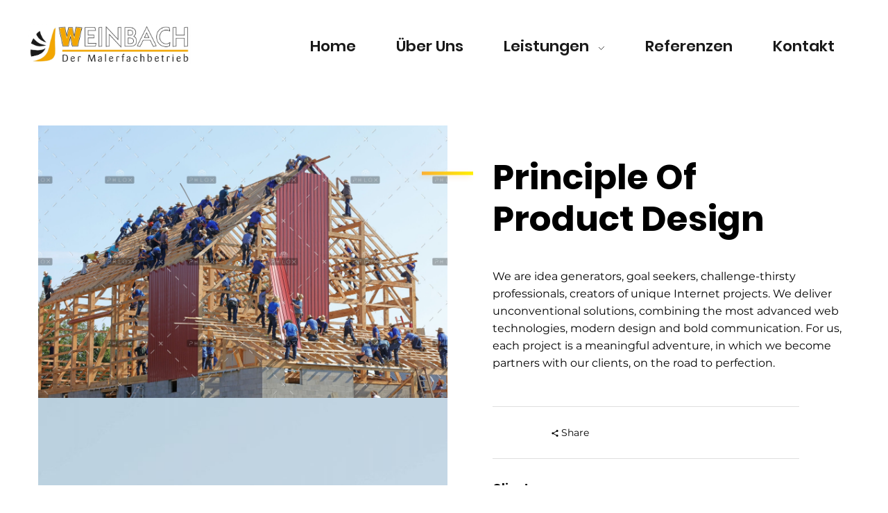

--- FILE ---
content_type: text/html; charset=UTF-8
request_url: https://maler-weinbach.de/portfolio/construction/
body_size: 17451
content:
<!DOCTYPE html>
<!--[if IE 9 ]>   <html class="no-js oldie ie9 ie" lang="de" > <![endif]-->
<!--[if (gt IE 9)|!(IE)]><!--> <html class="no-js" lang="de" > <!--<![endif]-->
<head>
        <meta charset="UTF-8" >
        <meta http-equiv="X-UA-Compatible" content="IE=edge">
        <!-- devices setting -->
        <meta name="viewport"   content="initial-scale=1,user-scalable=no,width=device-width">

<!-- outputs by wp_head -->
<title>Construction &#8211; Weinbach &#8211; Ihr Malerfachbetrieb</title>
<meta name='robots' content='max-image-preview:large' />
<link rel="alternate" type="application/rss+xml" title="Weinbach - Ihr Malerfachbetrieb &raquo; Feed" href="https://maler-weinbach.de/feed/" />
<link rel="alternate" type="application/rss+xml" title="Weinbach - Ihr Malerfachbetrieb &raquo; Kommentar-Feed" href="https://maler-weinbach.de/comments/feed/" />
<script>
window._wpemojiSettings = {"baseUrl":"https:\/\/s.w.org\/images\/core\/emoji\/14.0.0\/72x72\/","ext":".png","svgUrl":"https:\/\/s.w.org\/images\/core\/emoji\/14.0.0\/svg\/","svgExt":".svg","source":{"concatemoji":"https:\/\/maler-weinbach.de\/wp-includes\/js\/wp-emoji-release.min.js?ver=0613eb8bd67fabad33d7033fcd7224d7"}};
/*! This file is auto-generated */
!function(i,n){var o,s,e;function c(e){try{var t={supportTests:e,timestamp:(new Date).valueOf()};sessionStorage.setItem(o,JSON.stringify(t))}catch(e){}}function p(e,t,n){e.clearRect(0,0,e.canvas.width,e.canvas.height),e.fillText(t,0,0);var t=new Uint32Array(e.getImageData(0,0,e.canvas.width,e.canvas.height).data),r=(e.clearRect(0,0,e.canvas.width,e.canvas.height),e.fillText(n,0,0),new Uint32Array(e.getImageData(0,0,e.canvas.width,e.canvas.height).data));return t.every(function(e,t){return e===r[t]})}function u(e,t,n){switch(t){case"flag":return n(e,"\ud83c\udff3\ufe0f\u200d\u26a7\ufe0f","\ud83c\udff3\ufe0f\u200b\u26a7\ufe0f")?!1:!n(e,"\ud83c\uddfa\ud83c\uddf3","\ud83c\uddfa\u200b\ud83c\uddf3")&&!n(e,"\ud83c\udff4\udb40\udc67\udb40\udc62\udb40\udc65\udb40\udc6e\udb40\udc67\udb40\udc7f","\ud83c\udff4\u200b\udb40\udc67\u200b\udb40\udc62\u200b\udb40\udc65\u200b\udb40\udc6e\u200b\udb40\udc67\u200b\udb40\udc7f");case"emoji":return!n(e,"\ud83e\udef1\ud83c\udffb\u200d\ud83e\udef2\ud83c\udfff","\ud83e\udef1\ud83c\udffb\u200b\ud83e\udef2\ud83c\udfff")}return!1}function f(e,t,n){var r="undefined"!=typeof WorkerGlobalScope&&self instanceof WorkerGlobalScope?new OffscreenCanvas(300,150):i.createElement("canvas"),a=r.getContext("2d",{willReadFrequently:!0}),o=(a.textBaseline="top",a.font="600 32px Arial",{});return e.forEach(function(e){o[e]=t(a,e,n)}),o}function t(e){var t=i.createElement("script");t.src=e,t.defer=!0,i.head.appendChild(t)}"undefined"!=typeof Promise&&(o="wpEmojiSettingsSupports",s=["flag","emoji"],n.supports={everything:!0,everythingExceptFlag:!0},e=new Promise(function(e){i.addEventListener("DOMContentLoaded",e,{once:!0})}),new Promise(function(t){var n=function(){try{var e=JSON.parse(sessionStorage.getItem(o));if("object"==typeof e&&"number"==typeof e.timestamp&&(new Date).valueOf()<e.timestamp+604800&&"object"==typeof e.supportTests)return e.supportTests}catch(e){}return null}();if(!n){if("undefined"!=typeof Worker&&"undefined"!=typeof OffscreenCanvas&&"undefined"!=typeof URL&&URL.createObjectURL&&"undefined"!=typeof Blob)try{var e="postMessage("+f.toString()+"("+[JSON.stringify(s),u.toString(),p.toString()].join(",")+"));",r=new Blob([e],{type:"text/javascript"}),a=new Worker(URL.createObjectURL(r),{name:"wpTestEmojiSupports"});return void(a.onmessage=function(e){c(n=e.data),a.terminate(),t(n)})}catch(e){}c(n=f(s,u,p))}t(n)}).then(function(e){for(var t in e)n.supports[t]=e[t],n.supports.everything=n.supports.everything&&n.supports[t],"flag"!==t&&(n.supports.everythingExceptFlag=n.supports.everythingExceptFlag&&n.supports[t]);n.supports.everythingExceptFlag=n.supports.everythingExceptFlag&&!n.supports.flag,n.DOMReady=!1,n.readyCallback=function(){n.DOMReady=!0}}).then(function(){return e}).then(function(){var e;n.supports.everything||(n.readyCallback(),(e=n.source||{}).concatemoji?t(e.concatemoji):e.wpemoji&&e.twemoji&&(t(e.twemoji),t(e.wpemoji)))}))}((window,document),window._wpemojiSettings);
</script>
<style id='wp-emoji-styles-inline-css'>

	img.wp-smiley, img.emoji {
		display: inline !important;
		border: none !important;
		box-shadow: none !important;
		height: 1em !important;
		width: 1em !important;
		margin: 0 0.07em !important;
		vertical-align: -0.1em !important;
		background: none !important;
		padding: 0 !important;
	}
</style>
<link rel='stylesheet' id='wp-block-library-css' href='https://maler-weinbach.de/wp-includes/css/dist/block-library/style.min.css?ver=0613eb8bd67fabad33d7033fcd7224d7' media='all' />
<style id='classic-theme-styles-inline-css'>
/*! This file is auto-generated */
.wp-block-button__link{color:#fff;background-color:#32373c;border-radius:9999px;box-shadow:none;text-decoration:none;padding:calc(.667em + 2px) calc(1.333em + 2px);font-size:1.125em}.wp-block-file__button{background:#32373c;color:#fff;text-decoration:none}
</style>
<style id='global-styles-inline-css'>
body{--wp--preset--color--black: #000000;--wp--preset--color--cyan-bluish-gray: #abb8c3;--wp--preset--color--white: #ffffff;--wp--preset--color--pale-pink: #f78da7;--wp--preset--color--vivid-red: #cf2e2e;--wp--preset--color--luminous-vivid-orange: #ff6900;--wp--preset--color--luminous-vivid-amber: #fcb900;--wp--preset--color--light-green-cyan: #7bdcb5;--wp--preset--color--vivid-green-cyan: #00d084;--wp--preset--color--pale-cyan-blue: #8ed1fc;--wp--preset--color--vivid-cyan-blue: #0693e3;--wp--preset--color--vivid-purple: #9b51e0;--wp--preset--gradient--vivid-cyan-blue-to-vivid-purple: linear-gradient(135deg,rgba(6,147,227,1) 0%,rgb(155,81,224) 100%);--wp--preset--gradient--light-green-cyan-to-vivid-green-cyan: linear-gradient(135deg,rgb(122,220,180) 0%,rgb(0,208,130) 100%);--wp--preset--gradient--luminous-vivid-amber-to-luminous-vivid-orange: linear-gradient(135deg,rgba(252,185,0,1) 0%,rgba(255,105,0,1) 100%);--wp--preset--gradient--luminous-vivid-orange-to-vivid-red: linear-gradient(135deg,rgba(255,105,0,1) 0%,rgb(207,46,46) 100%);--wp--preset--gradient--very-light-gray-to-cyan-bluish-gray: linear-gradient(135deg,rgb(238,238,238) 0%,rgb(169,184,195) 100%);--wp--preset--gradient--cool-to-warm-spectrum: linear-gradient(135deg,rgb(74,234,220) 0%,rgb(151,120,209) 20%,rgb(207,42,186) 40%,rgb(238,44,130) 60%,rgb(251,105,98) 80%,rgb(254,248,76) 100%);--wp--preset--gradient--blush-light-purple: linear-gradient(135deg,rgb(255,206,236) 0%,rgb(152,150,240) 100%);--wp--preset--gradient--blush-bordeaux: linear-gradient(135deg,rgb(254,205,165) 0%,rgb(254,45,45) 50%,rgb(107,0,62) 100%);--wp--preset--gradient--luminous-dusk: linear-gradient(135deg,rgb(255,203,112) 0%,rgb(199,81,192) 50%,rgb(65,88,208) 100%);--wp--preset--gradient--pale-ocean: linear-gradient(135deg,rgb(255,245,203) 0%,rgb(182,227,212) 50%,rgb(51,167,181) 100%);--wp--preset--gradient--electric-grass: linear-gradient(135deg,rgb(202,248,128) 0%,rgb(113,206,126) 100%);--wp--preset--gradient--midnight: linear-gradient(135deg,rgb(2,3,129) 0%,rgb(40,116,252) 100%);--wp--preset--font-size--small: 13px;--wp--preset--font-size--medium: 20px;--wp--preset--font-size--large: 36px;--wp--preset--font-size--x-large: 42px;--wp--preset--spacing--20: 0.44rem;--wp--preset--spacing--30: 0.67rem;--wp--preset--spacing--40: 1rem;--wp--preset--spacing--50: 1.5rem;--wp--preset--spacing--60: 2.25rem;--wp--preset--spacing--70: 3.38rem;--wp--preset--spacing--80: 5.06rem;--wp--preset--shadow--natural: 6px 6px 9px rgba(0, 0, 0, 0.2);--wp--preset--shadow--deep: 12px 12px 50px rgba(0, 0, 0, 0.4);--wp--preset--shadow--sharp: 6px 6px 0px rgba(0, 0, 0, 0.2);--wp--preset--shadow--outlined: 6px 6px 0px -3px rgba(255, 255, 255, 1), 6px 6px rgba(0, 0, 0, 1);--wp--preset--shadow--crisp: 6px 6px 0px rgba(0, 0, 0, 1);}:where(.is-layout-flex){gap: 0.5em;}:where(.is-layout-grid){gap: 0.5em;}body .is-layout-flow > .alignleft{float: left;margin-inline-start: 0;margin-inline-end: 2em;}body .is-layout-flow > .alignright{float: right;margin-inline-start: 2em;margin-inline-end: 0;}body .is-layout-flow > .aligncenter{margin-left: auto !important;margin-right: auto !important;}body .is-layout-constrained > .alignleft{float: left;margin-inline-start: 0;margin-inline-end: 2em;}body .is-layout-constrained > .alignright{float: right;margin-inline-start: 2em;margin-inline-end: 0;}body .is-layout-constrained > .aligncenter{margin-left: auto !important;margin-right: auto !important;}body .is-layout-constrained > :where(:not(.alignleft):not(.alignright):not(.alignfull)){max-width: var(--wp--style--global--content-size);margin-left: auto !important;margin-right: auto !important;}body .is-layout-constrained > .alignwide{max-width: var(--wp--style--global--wide-size);}body .is-layout-flex{display: flex;}body .is-layout-flex{flex-wrap: wrap;align-items: center;}body .is-layout-flex > *{margin: 0;}body .is-layout-grid{display: grid;}body .is-layout-grid > *{margin: 0;}:where(.wp-block-columns.is-layout-flex){gap: 2em;}:where(.wp-block-columns.is-layout-grid){gap: 2em;}:where(.wp-block-post-template.is-layout-flex){gap: 1.25em;}:where(.wp-block-post-template.is-layout-grid){gap: 1.25em;}.has-black-color{color: var(--wp--preset--color--black) !important;}.has-cyan-bluish-gray-color{color: var(--wp--preset--color--cyan-bluish-gray) !important;}.has-white-color{color: var(--wp--preset--color--white) !important;}.has-pale-pink-color{color: var(--wp--preset--color--pale-pink) !important;}.has-vivid-red-color{color: var(--wp--preset--color--vivid-red) !important;}.has-luminous-vivid-orange-color{color: var(--wp--preset--color--luminous-vivid-orange) !important;}.has-luminous-vivid-amber-color{color: var(--wp--preset--color--luminous-vivid-amber) !important;}.has-light-green-cyan-color{color: var(--wp--preset--color--light-green-cyan) !important;}.has-vivid-green-cyan-color{color: var(--wp--preset--color--vivid-green-cyan) !important;}.has-pale-cyan-blue-color{color: var(--wp--preset--color--pale-cyan-blue) !important;}.has-vivid-cyan-blue-color{color: var(--wp--preset--color--vivid-cyan-blue) !important;}.has-vivid-purple-color{color: var(--wp--preset--color--vivid-purple) !important;}.has-black-background-color{background-color: var(--wp--preset--color--black) !important;}.has-cyan-bluish-gray-background-color{background-color: var(--wp--preset--color--cyan-bluish-gray) !important;}.has-white-background-color{background-color: var(--wp--preset--color--white) !important;}.has-pale-pink-background-color{background-color: var(--wp--preset--color--pale-pink) !important;}.has-vivid-red-background-color{background-color: var(--wp--preset--color--vivid-red) !important;}.has-luminous-vivid-orange-background-color{background-color: var(--wp--preset--color--luminous-vivid-orange) !important;}.has-luminous-vivid-amber-background-color{background-color: var(--wp--preset--color--luminous-vivid-amber) !important;}.has-light-green-cyan-background-color{background-color: var(--wp--preset--color--light-green-cyan) !important;}.has-vivid-green-cyan-background-color{background-color: var(--wp--preset--color--vivid-green-cyan) !important;}.has-pale-cyan-blue-background-color{background-color: var(--wp--preset--color--pale-cyan-blue) !important;}.has-vivid-cyan-blue-background-color{background-color: var(--wp--preset--color--vivid-cyan-blue) !important;}.has-vivid-purple-background-color{background-color: var(--wp--preset--color--vivid-purple) !important;}.has-black-border-color{border-color: var(--wp--preset--color--black) !important;}.has-cyan-bluish-gray-border-color{border-color: var(--wp--preset--color--cyan-bluish-gray) !important;}.has-white-border-color{border-color: var(--wp--preset--color--white) !important;}.has-pale-pink-border-color{border-color: var(--wp--preset--color--pale-pink) !important;}.has-vivid-red-border-color{border-color: var(--wp--preset--color--vivid-red) !important;}.has-luminous-vivid-orange-border-color{border-color: var(--wp--preset--color--luminous-vivid-orange) !important;}.has-luminous-vivid-amber-border-color{border-color: var(--wp--preset--color--luminous-vivid-amber) !important;}.has-light-green-cyan-border-color{border-color: var(--wp--preset--color--light-green-cyan) !important;}.has-vivid-green-cyan-border-color{border-color: var(--wp--preset--color--vivid-green-cyan) !important;}.has-pale-cyan-blue-border-color{border-color: var(--wp--preset--color--pale-cyan-blue) !important;}.has-vivid-cyan-blue-border-color{border-color: var(--wp--preset--color--vivid-cyan-blue) !important;}.has-vivid-purple-border-color{border-color: var(--wp--preset--color--vivid-purple) !important;}.has-vivid-cyan-blue-to-vivid-purple-gradient-background{background: var(--wp--preset--gradient--vivid-cyan-blue-to-vivid-purple) !important;}.has-light-green-cyan-to-vivid-green-cyan-gradient-background{background: var(--wp--preset--gradient--light-green-cyan-to-vivid-green-cyan) !important;}.has-luminous-vivid-amber-to-luminous-vivid-orange-gradient-background{background: var(--wp--preset--gradient--luminous-vivid-amber-to-luminous-vivid-orange) !important;}.has-luminous-vivid-orange-to-vivid-red-gradient-background{background: var(--wp--preset--gradient--luminous-vivid-orange-to-vivid-red) !important;}.has-very-light-gray-to-cyan-bluish-gray-gradient-background{background: var(--wp--preset--gradient--very-light-gray-to-cyan-bluish-gray) !important;}.has-cool-to-warm-spectrum-gradient-background{background: var(--wp--preset--gradient--cool-to-warm-spectrum) !important;}.has-blush-light-purple-gradient-background{background: var(--wp--preset--gradient--blush-light-purple) !important;}.has-blush-bordeaux-gradient-background{background: var(--wp--preset--gradient--blush-bordeaux) !important;}.has-luminous-dusk-gradient-background{background: var(--wp--preset--gradient--luminous-dusk) !important;}.has-pale-ocean-gradient-background{background: var(--wp--preset--gradient--pale-ocean) !important;}.has-electric-grass-gradient-background{background: var(--wp--preset--gradient--electric-grass) !important;}.has-midnight-gradient-background{background: var(--wp--preset--gradient--midnight) !important;}.has-small-font-size{font-size: var(--wp--preset--font-size--small) !important;}.has-medium-font-size{font-size: var(--wp--preset--font-size--medium) !important;}.has-large-font-size{font-size: var(--wp--preset--font-size--large) !important;}.has-x-large-font-size{font-size: var(--wp--preset--font-size--x-large) !important;}
.wp-block-navigation a:where(:not(.wp-element-button)){color: inherit;}
:where(.wp-block-post-template.is-layout-flex){gap: 1.25em;}:where(.wp-block-post-template.is-layout-grid){gap: 1.25em;}
:where(.wp-block-columns.is-layout-flex){gap: 2em;}:where(.wp-block-columns.is-layout-grid){gap: 2em;}
.wp-block-pullquote{font-size: 1.5em;line-height: 1.6;}
</style>
<link rel='stylesheet' id='contact-form-7-css' href='https://maler-weinbach.de/wp-content/plugins/contact-form-7/includes/css/styles.css?ver=5.8.5' media='all' />
<link rel='stylesheet' id='auxin-base-css' href='https://maler-weinbach.de/wp-content/themes/phlox-pro/css/base.css?ver=5.15.5' media='all' />
<link rel='stylesheet' id='auxin-front-icon-css' href='https://maler-weinbach.de/wp-content/themes/phlox-pro/css/auxin-icon.css?ver=5.15.5' media='all' />
<link rel='stylesheet' id='auxin-main-css' href='https://maler-weinbach.de/wp-content/themes/phlox-pro/css/main.css?ver=5.15.5' media='all' />
<link rel='stylesheet' id='auxin-fonts-google-css' href='//maler-weinbach.de/wp-content/uploads/sgf-css/font-12cc34c651bccf8968aa63cc43821ec7.css' media='all' />
<link rel='stylesheet' id='auxin-custom-css' href='https://maler-weinbach.de/wp-content/uploads/phlox-pro/custom.css?ver=9.2' media='all' />
<link rel='stylesheet' id='auxin-go-pricing-css' href='https://maler-weinbach.de/wp-content/themes/phlox-pro/css/go-pricing.css?ver=5.15.5' media='all' />
<link rel='stylesheet' id='auxin-portfolio-css' href='https://maler-weinbach.de/wp-content/themes/phlox-pro/css/portfolio.css?ver=2.3.2' media='all' />
<link rel='stylesheet' id='auxin-elementor-base-css' href='https://maler-weinbach.de/wp-content/themes/phlox-pro/css/other/elementor.css?ver=5.15.5' media='all' />
<link rel='stylesheet' id='elementor-frontend-css' href='https://maler-weinbach.de/wp-content/plugins/elementor/assets/css/frontend.min.css?ver=3.18.3' media='all' />
<style id='elementor-frontend-inline-css'>
.elementor-97 .elementor-element.elementor-element-2c4c1ed .aux-burger:before,  .elementor-97 .elementor-element.elementor-element-2c4c1ed .aux-burger:after, .elementor-97 .elementor-element.elementor-element-2c4c1ed .aux-burger .mid-line{border-color:var( --auxin-featured-color-1 ) !important;}/* Start custom CSS for aux_menu_box, class: .elementor-element-2c4c1ed */.elementor-97 .elementor-element.elementor-element-2c4c1ed .aux-panel-close{
    top: 10%;
    right: 0;
    left: auto;
}/* End custom CSS */
.elementor-243 .elementor-element.elementor-element-984050b:not(.elementor-motion-effects-element-type-background), .elementor-243 .elementor-element.elementor-element-984050b > .elementor-motion-effects-container > .elementor-motion-effects-layer{background-color:var( --auxin-featured-color-1 );}
</style>
<link rel='stylesheet' id='elementor-post-97-css' href='https://maler-weinbach.de/wp-content/uploads/elementor/css/post-97.css?ver=1703092273' media='all' />
<link rel='stylesheet' id='elementor-post-243-css' href='https://maler-weinbach.de/wp-content/uploads/elementor/css/post-243.css?ver=1703092273' media='all' />
<link rel='stylesheet' id='google-fonts-1-css' href='//maler-weinbach.de/wp-content/uploads/sgf-css/font-a6e00d83c18cce13a9becaa2503cc45c.css' media='all' />
<link rel='stylesheet' id='elementor-icons-shared-0-css' href='https://maler-weinbach.de/wp-content/plugins/elementor/assets/lib/font-awesome/css/fontawesome.min.css?ver=5.15.3' media='all' />
<link rel='stylesheet' id='elementor-icons-fa-solid-css' href='https://maler-weinbach.de/wp-content/plugins/elementor/assets/lib/font-awesome/css/solid.min.css?ver=5.15.3' media='all' />
<link rel="preconnect" href="https://fonts.gstatic.com/" crossorigin><script src="https://maler-weinbach.de/wp-includes/js/jquery/jquery.min.js?ver=3.7.1" id="jquery-core-js"></script>
<script src="https://maler-weinbach.de/wp-includes/js/jquery/jquery-migrate.min.js?ver=3.4.1" id="jquery-migrate-js"></script>
<script src="https://maler-weinbach.de/wp-content/plugins/auxin-pro-tools/admin/assets/js/elementor/widgets.js?ver=1.9.1" id="auxin-elementor-pro-widgets-js"></script>
<script id="auxin-modernizr-js-extra">
var auxin = {"ajax_url":"https:\/\/maler-weinbach.de\/wp-admin\/admin-ajax.php","is_rtl":"","is_reponsive":"1","is_framed":"1","frame_width":"20","wpml_lang":"en","uploadbaseurl":"https:\/\/maler-weinbach.de\/wp-content\/uploads","nonce":"6955339d1f"};
</script>
<script id="auxin-modernizr-js-before">
/* < ![CDATA[ */
function auxinNS(n){for(var e=n.split("."),a=window,i="",r=e.length,t=0;r>t;t++)"window"!=e[t]&&(i=e[t],a[i]=a[i]||{},a=a[i]);return a;}
/* ]]> */
</script>
<script src="https://maler-weinbach.de/wp-content/themes/phlox-pro/js/solo/modernizr-custom.min.js?ver=5.15.5" id="auxin-modernizr-js"></script>
<link rel="https://api.w.org/" href="https://maler-weinbach.de/wp-json/" /><link rel="alternate" type="application/json" href="https://maler-weinbach.de/wp-json/wp/v2/portfolio/128" /><link rel="EditURI" type="application/rsd+xml" title="RSD" href="https://maler-weinbach.de/xmlrpc.php?rsd" />
<link rel="canonical" href="https://maler-weinbach.de/portfolio/construction/" />
<link rel="alternate" type="application/json+oembed" href="https://maler-weinbach.de/wp-json/oembed/1.0/embed?url=https%3A%2F%2Fmaler-weinbach.de%2Fportfolio%2Fconstruction%2F" />
<link rel="alternate" type="text/xml+oembed" href="https://maler-weinbach.de/wp-json/oembed/1.0/embed?url=https%3A%2F%2Fmaler-weinbach.de%2Fportfolio%2Fconstruction%2F&#038;format=xml" />
    <meta name="title"       content="Construction" />
    <meta name="description" content="" />
        <link rel="image_src"    href="https://maler-weinbach.de/wp-content/uploads/2019/01/randy-fath-531056-unsplash-90x90.jpg" />
    <!-- Chrome, Firefox OS and Opera -->
<meta name="theme-color" content="rgb(255, 255, 255)" />
<!-- Windows Phone -->
<meta name="msapplication-navbutton-color" content="rgb(255, 255, 255)" />
<!-- iOS Safari -->
<meta name="apple-mobile-web-app-capable" content="yes">
<meta name="apple-mobile-web-app-status-bar-style" content="black-translucent">

<meta name="generator" content="Elementor 3.18.3; features: e_dom_optimization, e_optimized_assets_loading, additional_custom_breakpoints, block_editor_assets_optimize, e_image_loading_optimization; settings: css_print_method-external, google_font-enabled, font_display-auto">
<style>.recentcomments a{display:inline !important;padding:0 !important;margin:0 !important;}</style><meta name="generator" content="Powered by Slider Revolution 6.6.17 - responsive, Mobile-Friendly Slider Plugin for WordPress with comfortable drag and drop interface." />
<link rel="icon" href="https://maler-weinbach.de/wp-content/uploads/2020/03/cropped-Weinbach-Logo-scaled-3-32x32.jpg" sizes="32x32" />
<link rel="icon" href="https://maler-weinbach.de/wp-content/uploads/2020/03/cropped-Weinbach-Logo-scaled-3-192x192.jpg" sizes="192x192" />
<link rel="apple-touch-icon" href="https://maler-weinbach.de/wp-content/uploads/2020/03/cropped-Weinbach-Logo-scaled-3-180x180.jpg" />
<meta name="msapplication-TileImage" content="https://maler-weinbach.de/wp-content/uploads/2020/03/cropped-Weinbach-Logo-scaled-3-270x270.jpg" />
<script>function setREVStartSize(e){
			//window.requestAnimationFrame(function() {
				window.RSIW = window.RSIW===undefined ? window.innerWidth : window.RSIW;
				window.RSIH = window.RSIH===undefined ? window.innerHeight : window.RSIH;
				try {
					var pw = document.getElementById(e.c).parentNode.offsetWidth,
						newh;
					pw = pw===0 || isNaN(pw) || (e.l=="fullwidth" || e.layout=="fullwidth") ? window.RSIW : pw;
					e.tabw = e.tabw===undefined ? 0 : parseInt(e.tabw);
					e.thumbw = e.thumbw===undefined ? 0 : parseInt(e.thumbw);
					e.tabh = e.tabh===undefined ? 0 : parseInt(e.tabh);
					e.thumbh = e.thumbh===undefined ? 0 : parseInt(e.thumbh);
					e.tabhide = e.tabhide===undefined ? 0 : parseInt(e.tabhide);
					e.thumbhide = e.thumbhide===undefined ? 0 : parseInt(e.thumbhide);
					e.mh = e.mh===undefined || e.mh=="" || e.mh==="auto" ? 0 : parseInt(e.mh,0);
					if(e.layout==="fullscreen" || e.l==="fullscreen")
						newh = Math.max(e.mh,window.RSIH);
					else{
						e.gw = Array.isArray(e.gw) ? e.gw : [e.gw];
						for (var i in e.rl) if (e.gw[i]===undefined || e.gw[i]===0) e.gw[i] = e.gw[i-1];
						e.gh = e.el===undefined || e.el==="" || (Array.isArray(e.el) && e.el.length==0)? e.gh : e.el;
						e.gh = Array.isArray(e.gh) ? e.gh : [e.gh];
						for (var i in e.rl) if (e.gh[i]===undefined || e.gh[i]===0) e.gh[i] = e.gh[i-1];
											
						var nl = new Array(e.rl.length),
							ix = 0,
							sl;
						e.tabw = e.tabhide>=pw ? 0 : e.tabw;
						e.thumbw = e.thumbhide>=pw ? 0 : e.thumbw;
						e.tabh = e.tabhide>=pw ? 0 : e.tabh;
						e.thumbh = e.thumbhide>=pw ? 0 : e.thumbh;
						for (var i in e.rl) nl[i] = e.rl[i]<window.RSIW ? 0 : e.rl[i];
						sl = nl[0];
						for (var i in nl) if (sl>nl[i] && nl[i]>0) { sl = nl[i]; ix=i;}
						var m = pw>(e.gw[ix]+e.tabw+e.thumbw) ? 1 : (pw-(e.tabw+e.thumbw)) / (e.gw[ix]);
						newh =  (e.gh[ix] * m) + (e.tabh + e.thumbh);
					}
					var el = document.getElementById(e.c);
					if (el!==null && el) el.style.height = newh+"px";
					el = document.getElementById(e.c+"_wrapper");
					if (el!==null && el) {
						el.style.height = newh+"px";
						el.style.display = "block";
					}
				} catch(e){
					console.log("Failure at Presize of Slider:" + e)
				}
			//});
		  };</script>
		<style id="wp-custom-css">
			/* MENO */
.site-header-section .aux-master-menu .current-menu-item .aux-menu-label {
	color:#FEDB03;
}

/* Search */
.aux-header-elements .aux-search-box .aux-search-section  .aux-search-icon {
	margin-left:15px;
}
/* single blog */

@media screen and (max-width:706px) {
  .single-post .aux-single .aux-wrapper .aux-container .aux-primary .content {
	    padding: 5px;
}
}
.hentry .entry-info [class^="entry-"]+[class^="entry-"]:before, .aux-widget-post-slider .aux-latest-posts-slider .aux-slide-info .entry-tax a::after, .hentry .entry-info .entry-tax a::after{
	content:'';
	width:1px;
	height:9px;
	background-color:#E7EAF6;
}

.aux-next-prev-posts.nav-skin-modern .np-prev-section .np-nav-text:before {
	    background-image: none;
    content: '\00ab'!important;
    background-color: #ffffff;
    padding-top: 9px;
        margin-left: -8px;
    position: absolute;
    width: 37px;
    height: 30px;
    font-size: 15px;
    text-align: center;
    border-radius: 50%;
    color: #98BCDC;
    font-weight: bold;
	transition: all 300ms ease-out;
}
.aux-next-prev-posts.nav-skin-modern .np-prev-section .np-nav-text:hover:before{
	background-color:#FEDB03;
	color:#002240;
}
.aux-next-prev-posts.nav-skin-modern .np-next-section .np-nav-text:hover:after{
	background-color:#FEDB03;
	color:#002240;
}
@media screen and (max-width:1312px) {
  .aux-single .aux-wrapper .aux-container .aux-primary .content .aux-simple-context .entry-content {
	    padding: 0px 13px;
}
}
.aux-single .aux-wrapper .aux-container .aux-primary .content .aux-simple-context .entry-main .entry-meta
{
	margin:0 200px;
}

@media screen and (max-width:1334px) {
  .aux-single .aux-wrapper .aux-container .aux-primary .content .aux-simple-context .entry-main .entry-meta
{
	margin:0;
}
}
.single-portfolio .content .aux-sticky-position .entry-meta-data-container .entry-meta-data dl dt{
	font-family:Poppins;
	font-weight:bold;
	font-size:16px;
	line-height:23px;
	color:#000;
}
.single-portfolio .content .aux-sticky-position .entry-meta-data-container .entry-meta-data dl dt dd{
		font-family:Montserrat;
	font-weight:400;
	font-size:16px;
	line-height:19px;
	color:#000000;
}
.aux-port-archive-btn .cls-1{
	    fill: #12395C;
}
.single-format-standard .aux-container .aux-primary .aux-medium-context .entry-main .entry-meta{
	margin:0 235px;
}
@media screen and (max-width:1334px){
	.single-format-standard .aux-container .aux-primary .aux-medium-context .entry-main .entry-meta{
	margin:0 5px;
}
}
a{
	color:#85A1B9;
}
.aux-single .aux-wrapper .aux-container .aux-primary .comment-respond{
	padding: 0px 240px;
	padding-bottom:350px;
}
@media screen and (max-width:1334px) {
  .aux-single .aux-wrapper .aux-container .aux-primary .comment-respond{
	padding: 0px ;
		padding-bottom:250px;

}
}
.aux-single .aux-wrapper .aux-container .aux-primary .content .comment-respond .comment-reply-title span{
	font-family:Poppins;
	font-size:34px;
	font-weight:bold;
	color:#202020;
	font-style:normal;
	line-height:48px;
}
.single-post .aux-main .aux-wrapper .logged-in-as{
	font-family:Montserrat;
	font-size:16px;
	font-weight:400;
	color:#393939;
	font-style:normal;
	line-height:16px;
}
.aux-single .aux-wrapper .aux-container .aux-primary .content .comment-respond .submit{
	    background: #FEDB03;
    color: #000;
    float: right;
    font-size: 16px;
  box-shadow:0px 10px 20px rgba(251,176,52,0.20);
    line-height: 23px;
	font-weight:bold!important;
	margin-top:50px;
	text-transform:capitalize;
}
.aux-single .aux-container .aux-primary .content .comment-respond .aux-modern-form .aux-block-inputs label{
	 color: #393939;
    font-family: Montserrat;
    font-size: 15px;
    line-height: 19px;
    font-weight: 400;
	height:5px;
	min-height:5px;
	
	   
}
.aux-single .aux-container .aux-primary .content .comment-respond .aux-modern-form .aux-block-inputs #comment{
	height: 65px;
    min-height: 65px;
	margin-top:55px;
}
@media screen and (max-width:734px) {
  .aux-single .aux-wrapper .aux-container .content .aux-medium-context .entry-main .entry-content {
    margin-left: 0;
    margin-right: 0;
  }
}

/* Single project	 */
.single-portfolio .aux-boxed-container .aux-fold .type-portfolio.aux-side-right{
	 padding-right:810px!important;
}

@media screen and (max-width:1449px) and (min-width: 1025px){
  .single-portfolio .aux-boxed-container .aux-fold .type-portfolio.aux-side-right{
	 padding-right:580px!important;
}
}
.hentry .aux-portfolio-columns .aux-overlay-content, .aux-widget-recent-portfolios .aux-portfolio-columns .aux-overlay-content{
	   text-align: left;
    bottom: 45px;
    position: relative!important;
}
.aux-portfolio-columns  .aux-overlay-content .entry-main{
	position:absolute;
	top: 22px;
  left: 100px;
}

@media screen and (max-width:556px) {
  .aux-portfolio-columns  .aux-overlay-content .entry-main{
    position: relative;
    top: 0px;
    left: 0px;
}
}
@media screen and (max-width:556px) {
  .hentry .aux-portfolio-columns .aux-overlay-content, .aux-widget-recent-portfolios .aux-portfolio-columns .aux-overlay-content{
		    width: 100%;
    text-align: center;
    padding: 1.5em;
    position: relative!important;
    transform: translateY(-60%);
    overflow: hidden;
    top: 0%;
}
}
.aux-portfolio-columns .aux-overlay-content .aux-portfolio-overlay-buttons .aux-arrow-post-link .aux-arrow-nav .aux-medium-right{
	background-image: none;	
}
.aux-portfolio-columns .aux-overlay-content .aux-portfolio-overlay-buttons .aux-arrow-post-link .aux-arrow-nav{
	background-color:#FEDB03;
}


.elementor-widget-container .aux-widget-recent-portfolios .aux-portfolio-columns .aux-iso-visible .aux-item-overlay .aux-frame-darken::after{
	background-color:rgba(0,34,64,0.75);
}
.aux-portfolio-columns .aux-overlay-content .aux-portfolio-overlay-buttons .aux-arrow-post-link .aux-arrow-nav .aux-medium-right:before{
	content: "\f101";
   font-family: "FontAwesome" !important;
 font-style: normal !important;
 font-weight: normal !important;
 font-variant: normal !important;
 text-transform: none !important;
 speak: none;
     position: absolute;
    top: -36%;
    left: 0px;
    color: #002240;
	border-color: #12395C;
}
.aux-portfolio-columns .aux-arrow-nav.aux-outline.aux-white{
	border-color: #fedb03;
    box-shadow: 0 0 0 1px #fedb03 inset;
}

@media screen and (max-width:1130px) and (min-width: 1024px){
  .single-portfolio .aux-boxed-container .aux-fold .type-portfolio.aux-side-right{
    padding-right: 580px!important;
}
}
@media screen and (max-width:1024px) {
  .single-portfolio .aux-boxed-container .aux-fold .type-portfolio.aux-side-right{
    padding-right: 0px!important;
}
}
@media screen and (max-width:1024px) {
  .single-portfolio .aux-boxed-container .aux-fold .type-portfolio .aux-sticky-position{
        width: 100%!important;
		    margin-top: -120px;
		margin-left: 5px;
}
}
.single-portfolio .aux-boxed-container .aux-fold .type-portfolio .aux-sticky-position{
	 margin-right: -585px;
width:520px;
}
.single-portfolio .aux-primary .content .aux-sticky-position .entry-side-title h1{
    font-size: 50px;
    line-height: 60px;
    color: #000;
	margin-top:45px;
	position:relative;
	max-width:80%;
	font-family:Poppins;
	font-weight:bold;
	color:#000;
}
.single-portfolio .aux-primary .content .aux-sticky-position .entry-side-title h1:after{
	 content: '';
    height: 5px;
    width: 74px;
    display: inline-block;
    position: absolute;
    top: 20%;
    transform: translateY(-50%);
    left: -102px;
  background: rgb(251,176,52);
background: linear-gradient(90deg, rgba(251,176,52,1) 0%, rgba(255,239,0,1) 100%, rgba(255,239,0,1) 100%);

box-shadow: -3px 3px 7px rgba(251,176,52,0.20);
}
@media screen and (max-width:766px) {
.single-portfolio .aux-primary .content .aux-sticky-position .entry-side-title h1:after{
	 content: '';
	display: none!important;
	padding:0;
}
}
.single-portfolio .content .aux-sticky-position .entry-overview-container .entry-side-overview{
	  font-family: Montserrat;
    font-size: 16px;
    line-height: 25px;
    font-weight: 400;
    color: #000;
   padding-bottom:20px;
	margin-top:40px
}
.single-portfolio .aux-container .aux-primary .aux-side-meta-normal .entry-main .entry-media{
	margin-bottom:0;
} 
.single-portfolio .alignnone {
	margin-top:0;
}
.portfolio-template-default .type-portfolio .entry-actions .aux-wpulike .count-box, .aux-single-portfolio-share{
	color: #000;
  font-family: Montserrat;
  font-weight: 400;
	color:#000000;
	line-height:19px;
}
.portfolio-template-default .entry-side .entry-overview-container .entry-actions{
     width: 85%;
}
.portfolio-template-default .type-portfolio .auxicon-share:before{
	margin-left:85px;
	
} 
a.button.aux-black, button.aux-black, input[type="button"].aux-black, .aux-button.aux-black{
	background-color: #FEDB03;
	padding:16px 28px;
	color:#000000;
	font-family:Poppins;
	font-size:16px;
	line-height:19px;
	text-shadow:none;
	font-weight:700;
	  box-shadow:0px 10px 20px rgba(251,176,52,0.20);
	margin-top:25px;
}
.single-portfolio .aux-boxed-container .aux-container .aux-primary .aux-related-container{
	padding-right: 810px;
	    padding-bottom: 220px;
}

@media screen and (max-width: 1514px)and (min-width: 1088px) {
  .single-portfolio .aux-boxed-container .aux-container .aux-primary .aux-related-container{
    padding-right: 580px!important
			;
}
}
@media screen and (max-width: 1088px) {
  .single-portfolio .aux-boxed-container .aux-container .aux-primary .aux-related-container{
    padding-right: 0px;
		 padding-bottom: 80px;
}
}
.portfolio-template-default .aux-widget-recent-posts .widget-title{
	font-family: Poppins;
    font-weight: bold;
    color: #000;
    font-size: 25px;
    line-height: 25px;
}

.single-portfolio .aux-related-container .aux-widget-recent-posts .aux-match-height .has-post-thumbnail .entry-main .entry-header .entry-title a{
	font-family: Poppins;
    font-weight: bold;
    color: #000000;
    font-size: 16px;
    line-height: 23px;
}
.single-portfolio .column-entry .entry-main .entry-info, .entry-tax{
	font-family: Montserrat;
    font-weight: 500;
    color: #85A1B9;
    font-size: 14px;
    line-height: 23px;
    font-style: normal;
}
@media screen and (max-width: 1276px) and (min-width: 1025px){.elementor-6 .elementor-element.elementor-element-5eb6a20 .aux-testimonial-info, .aux-testimonial-info, .entry-content {
    margin-top: 0px;
}
	}
.single-portfolio .aux-boxed-container .aux-wrapper .aux-container .aux-primary .content .aux-sticky-side .aux-next-prev-posts{
	margin-top:0;
}
.single-portfolio .aux-boxed-container .aux-wrapper .aux-container .aux-primary .content .aux-side-right .entry-main .entry-content, .single-portfolio .aux-boxed-container .aux-wrapper .aux-container .aux-primary .content .aux-side-right .entry-main, .single-portfolio .aux-boxed-container .aux-wrapper .aux-container .aux-primary .content .aux-side-right .entry-main .entry-content p, .single-portfolio .aux-boxed-container .aux-wrapper .aux-container .aux-primary .content .aux-side-right .entry-main .entry-content img {
	margin-bottom:0px;
}
@media screen and (max-width:1024px) {
  .single-portfolio .aux-boxed-container .aux-wrapper .aux-container .aux-primary .content .aux-side-right .entry-main .entry-content, .single-portfolio .aux-boxed-container .aux-wrapper .aux-container .aux-primary .content .aux-side-right .entry-main, .single-portfolio .aux-boxed-container .aux-wrapper .aux-container .aux-primary .content .aux-side-right .entry-main .entry-content p, .single-portfolio .aux-boxed-container .aux-wrapper .aux-container .aux-primary .content .aux-side-right .entry-main .entry-content img {
	margin-bottom:55px;
}
}
.single-portfolio .aux-boxed-container .aux-wrapper .aux-next-prev-posts{
	background-color:#002240;
}
.aux-single .aux-primary .content .aux-side-right .aux-next-prev-posts .np-prev-section .np-nav-text{
	color: #FFFFFF;
    font-family: Montserrat;
    font-size: 14px;
    font-weight: 400;
    text-transform: capitalize;
    line-height: 18px;
	    text-decoration: none;
	    position: relative;
}
.aux-next-prev-posts.nav-skin-modern .np-next-section .np-nav-text:after{
	    background-image: none!important;
    content: '\00bb'!important;
    background-color: #12395C;
    padding-top: 9px;
        margin-left: -10px;
    position: absolute;
    width: 37px;
    height: 30px;
    font-size: 15px;
    text-align: center;
    border-radius: 50%;
    color: #98BCDC;
    font-weight: bold;
}

.aux-single .np-nav-text{
	color: #FFFFFF!important;
    font-family: Montserrat!important;
    font-size: 14px!important;
    font-weight: 400!important;
    text-transform: capitalize!important;
    line-height: 18px!important;
	    text-decoration: none!important;
	transition: all 300ms ease-out!important;
}
.aux-widget-recent-portfolios .aux-overlay-content .aux-portfolio-overlay-buttons .aux-hover-circle-plus .aux-arrow-nav{
	display:none;
}


background{
	background-color:#ffffff!improtant;
	
}

#main{ overflow: hidden;}		</style>
		<!-- end wp_head -->
</head>


<body data-rsssl=1 class="portfolio-template-default single single-portfolio postid-128 wp-custom-logo auxin-pro elementor-default elementor-kit-162 phlox-pro aux-dom-unready aux-full-width aux-resp aux-s-fhd  aux-framed aux-page-animation-off _auxels"  data-framed="1">

<div class="aux-side-frames" data-thickness="20"></div>
<div id="inner-body">

    <header class="aux-elementor-header" id="site-elementor-header" itemscope="itemscope" itemtype="https://schema.org/WPHeader" data-sticky-height="80"  >
        <div class="aux-wrapper">
            <div class="aux-header aux-header-elements-wrapper">
            		<div data-elementor-type="header" data-elementor-id="97" class="elementor elementor-97">
									<section class="elementor-section elementor-top-section elementor-element elementor-element-4b1ce5c elementor-section-content-middle aux-header elementor-section-boxed elementor-section-height-default elementor-section-height-default" data-id="4b1ce5c" data-element_type="section" data-settings="{&quot;background_background&quot;:&quot;classic&quot;}">
						<div class="elementor-container elementor-column-gap-no">
					<div class="aux-parallax-section elementor-column elementor-col-33 elementor-top-column elementor-element elementor-element-73e0a7a" data-id="73e0a7a" data-element_type="column">
			<div class="elementor-widget-wrap elementor-element-populated">
								<div class="elementor-element elementor-element-cdd5b4f elementor-widget-mobile__width-auto elementor-widget elementor-widget-aux_logo" data-id="cdd5b4f" data-element_type="widget" data-widget_type="aux_logo.default">
				<div class="elementor-widget-container">
			<div class="aux-widget-logo"><a class="aux-logo-anchor aux-has-logo" title="Weinbach &#8211; Ihr Malerfachbetrieb" href="https://maler-weinbach.de/"><img width="2560" height="617" src="https://maler-weinbach.de/wp-content/uploads/2020/03/cropped-Weinbach-Logo-scaled-1.jpg" class="aux-attachment aux-featured-image attachment-2560x617 aux-attachment-id-173 " alt="cropped-Weinbach-Logo-scaled-1.jpg" data-ratio="4.15" data-original-w="2560" /></a><section class="aux-logo-text"><h3 class="site-title"><a href="https://maler-weinbach.de/" title="Weinbach &#8211; Ihr Malerfachbetrieb">Weinbach - Ihr Malerfachbetrieb</a></h3><p class="site-description">Weinbach GmbH - Ihr kompetenter Partner zwischen Marburg und Gießen</p></section></div>		</div>
				</div>
					</div>
		</div>
				<div class="aux-parallax-section elementor-column elementor-col-66 elementor-top-column elementor-element elementor-element-a46d4d3" data-id="a46d4d3" data-element_type="column" data-settings="{&quot;background_background&quot;:&quot;classic&quot;}">
			<div class="elementor-widget-wrap elementor-element-populated">
								<div class="elementor-element elementor-element-2c4c1ed elementor-widget__width-auto elementor-widget elementor-widget-aux_menu_box" data-id="2c4c1ed" data-element_type="widget" data-widget_type="aux_menu_box.default">
				<div class="elementor-widget-container">
			<div class="aux-elementor-header-menu aux-nav-menu-element aux-nav-menu-element-2c4c1ed"><div class="aux-burger-box" data-target-panel="overlay" data-target-content=".elementor-element-2c4c1ed .aux-master-menu"><div class="aux-burger aux-thick-large"><span class="mid-line"></span></div></div><!-- start master menu -->
<nav id="master-menu-elementor-2c4c1ed" class="menu-top-menu-container">

	<ul id="menu-top-menu" class="aux-master-menu aux-no-js aux-skin-classic aux-with-indicator aux-horizontal" data-type="horizontal"  data-switch-type="accordion" data-switch-parent=".elementor-element-2c4c1ed .aux-fs-popup .aux-fs-menu" data-switch-width="1024"  >
		<!-- start single menu -->
		<li id="menu-item-157" class="a1i0s0 menu-item menu-item-type-post_type menu-item-object-page menu-item-home menu-item-157 aux-menu-depth-0 aux-menu-root-1 aux-menu-item">
			<a href="https://maler-weinbach.de/" class="aux-item-content">
				<span class="aux-menu-label">Home</span>
			</a>
		</li>
		<!-- end single menu -->
		<!-- start single menu -->
		<li id="menu-item-158" class="a1i0s0 menu-item menu-item-type-post_type menu-item-object-page menu-item-158 aux-menu-depth-0 aux-menu-root-2 aux-menu-item">
			<a href="https://maler-weinbach.de/ueber-uns/" class="aux-item-content">
				<span class="aux-menu-label">Über uns</span>
			</a>
		</li>
		<!-- end single menu -->

		<!-- start submenu -->
		<li id="menu-item-272" class="menu-item menu-item-type-post_type menu-item-object-page menu-item-has-children menu-item-272 aux-menu-depth-0 aux-menu-root-3 aux-menu-item">
			<a href="https://maler-weinbach.de/leistungen/" class="aux-item-content">
				<span class="aux-menu-label">Leistungen</span>
			</a>

		<ul class="sub-menu aux-submenu">
			<li id="menu-item-295" class="menu-item menu-item-type-post_type menu-item-object-page menu-item-295 aux-menu-depth-1 aux-menu-item">
				<a href="https://maler-weinbach.de/innenbereich/" class="aux-item-content">
					<span class="aux-menu-label">Innenbereich</span>
				</a>
			</li>
			<li id="menu-item-303" class="menu-item menu-item-type-post_type menu-item-object-page menu-item-303 aux-menu-depth-1 aux-menu-item">
				<a href="https://maler-weinbach.de/aussenbereich/" class="aux-item-content">
					<span class="aux-menu-label">Außenbereich</span>
				</a>
			</li>
			<li id="menu-item-302" class="menu-item menu-item-type-post_type menu-item-object-page menu-item-302 aux-menu-depth-1 aux-menu-item">
				<a href="https://maler-weinbach.de/services/" class="aux-item-content">
					<span class="aux-menu-label">Services</span>
				</a>
			</li>
		</ul>
		</li>
		<!-- end submenu -->
		<!-- start single menu -->
		<li id="menu-item-372" class="menu-item menu-item-type-post_type menu-item-object-page menu-item-372 aux-menu-depth-0 aux-menu-root-4 aux-menu-item">
			<a href="https://maler-weinbach.de/referenzen/" class="aux-item-content">
				<span class="aux-menu-label">Referenzen</span>
			</a>
		</li>
		<!-- end single menu -->
		<!-- start single menu -->
		<li id="menu-item-230" class="menu-item menu-item-type-post_type menu-item-object-page menu-item-230 aux-menu-depth-0 aux-menu-root-5 aux-menu-item">
			<a href="https://maler-weinbach.de/kontakt/" class="aux-item-content">
				<span class="aux-menu-label">Kontakt</span>
			</a>
		</li>
		<!-- end single menu -->
	</ul>

</nav>
<!-- end master menu -->
<section class="aux-fs-popup aux-fs-menu-layout-center aux-indicator"><div class="aux-panel-close"><div class="aux-close aux-cross-symbol aux-thick-medium"></div></div><div class="aux-fs-menu" data-menu-title=""></div></section></div><style>@media only screen and (min-width: 1025px) { .elementor-element-2c4c1ed .aux-burger-box { display: none } }</style>		</div>
				</div>
					</div>
		</div>
							</div>
		</section>
							</div>
		            </div><!-- end of header-elements -->
        </div><!-- end of wrapper -->
    </header><!-- end header -->

    <main id="main" class="aux-main aux-territory  aux-single aux-boxed-container aux-content-top-margin no-sidebar aux-sidebar-style-simple aux-user-entry" >
        <div class="aux-wrapper">
            <div class="aux-container aux-fold">

                <div id="primary" class="aux-primary" >
                    <div class="content" role="main"  >

<article id="post-128" class=" aux-sticky-side aux-side-right aux-side-meta-normal post-128 portfolio type-portfolio status-publish has-post-thumbnail hentry portfolio-cat-construction" role="article" >
        <div class="entry-main"><div class="entry-media "><img width="2500" height="1667" src="https://maler-weinbach.de/wp-content/uploads/2019/01/randy-fath-531056-unsplash.jpg" class="attachment- size- wp-post-image" alt="" decoding="async" /></div><div class="entry-content clearfix"><p><img fetchpriority="high" decoding="async" class="alignnone wp-image-749" src="https://demo.phlox.pro/construction/wp-content/uploads/sites/87/2019/01/joel-filipe-166058-unsplash-1-723x1024.jpg" alt="" width="800" height="1132" /></p>
</div></div>        <div class="entry-side aux-sticky-position dark aux-has-meta-data"   data-boundry-target=".content .portfolio.hentry" data-sticky-move-method="after" data-boundaries="true" data-use-transform="true" data-sticky-margin="45">
        <div class="entry-side-title"><h1>Principle Of Product Design</h1></div>        <div class="entry-overview-container"><div class="entry-side-overview">We are idea generators, goal seekers, challenge-thirsty professionals, creators of unique Internet projects. We deliver unconventional solutions, combining the most advanced web technologies, modern design and bold communication. For us, each project is a meaningful adventure, in which we become partners with our clients, on the road to perfection.</div><div class="entry-actions">                 <div class="aux-single-portfolio-share">
             <div class="aux-tooltip-socials aux-tooltip-dark aux-socials aux-icon-left aux-medium">
                                     <span class="aux-icon auxicon-share"></span>
                                  <span class="aux-text">Share</span>
             </div>
         </div>
    </div></div>        <div class="entry-meta-data-container"><div class="entry-meta-data"><dl><dt>Client</dt><dd>Mehmet Armande</dd><dt>Release Date</dt><dd>August 16, 2016</dd></dl>                    <a href="#" class="aux-button aux-cta-button aux-black aux-medium aux-curve">
                        <span class="aux-overlay"></span>
                        <span class="aux-text">Launch Project</span>
                    </a></div></div></div><div class="clear"></div>
    <nav class="aux-next-prev-posts nav-skin-modern">

                <section class="np-prev-section "   >
            <a href="https://maler-weinbach.de/portfolio/school-2/">
                <div class="np-arrow">
                                        <div class="aux-arrow-nav aux-hover-slide aux-round aux-outline aux-medium">
                        <span class="aux-overlay"></span>
                        <span class="aux-svg-arrow aux-medium-left"></span>
                        <span class="aux-hover-arrow aux-svg-arrow aux-medium-left aux-white"></span>
                    </div>
                                    </div>
                <p class="np-nav-text">Previous Portfolio</p>
                            </a>
        </section>
        
                    <div class="aux-port-archive-btn">
                <a href="https://maler-weinbach.de/portfolio/all/ ">
                <svg xmlns="http://www.w3.org/2000/svg" viewBox="4499 3684 14 14">
                <defs>
                  <style>
                    .cls-1 {
                      fill: #3d3d3d;
                    }
                  </style>
                </defs>
                <g id="back_to_portfolio" data-name="back to  portfolio" transform="translate(3749 2104)">
                  <rect id="Rectangle_8" data-name="Rectangle 8" class="cls-1" width="6" height="6" transform="translate(750 1580)"/>
                  <rect id="Rectangle_10" data-name="Rectangle 10" class="cls-1" width="6" height="6" transform="translate(750 1588)"/>
                  <rect id="Rectangle_9" data-name="Rectangle 9" class="cls-1" width="6" height="6" transform="translate(758 1580)"/>
                  <rect id="Rectangle_11" data-name="Rectangle 11" class="cls-1" width="6" height="6" transform="translate(758 1588)"/>
                </g>
              </svg>
                </a>
            </div>
        
                <section class="np-next-section "  >
            <a href="https://maler-weinbach.de/portfolio/garden-2/">
                <div class="np-arrow">
                                        <div class="aux-arrow-nav aux-hover-slide aux-round aux-outline aux-medium">
                        <span class="aux-overlay"></span>
                        <span class="aux-svg-arrow aux-medium-right"></span>
                        <span class="aux-hover-arrow aux-svg-arrow aux-medium-right aux-white"></span>
                    </div>
                                    </div>
                <p class="np-nav-text">Next Portfolio</p>
                            </a>
        </section>
        
    </nav>

</article> <!-- end article -->



<!-- You can start editing here. -->


    


<div class="aux-container aux-related-container aux-fold"><section class="widget-container aux-widget-recent-posts aux-widget-related-posts aux-parent-au49ee90e3"><h3 class="widget-title">Related Projects/Works</h3><div data-element-id="au49ee90e3" class="aux-match-height aux-row aux-de-col3 aux-tb-col2 aux-mb-col1 aux-total-2 aux-no-meta aux-ajax-view  "><div class="aux-col post-589">
                        <article class="post column-entry post-589 portfolio type-portfolio status-publish hentry portfolio-cat-construction portfolio-tag-uncategorized portfolio-filter-uncategorized">
                                                        <div class="entry-media"><div class="aux-media-frame aux-media-image aux-image-mask"><a href="https://maler-weinbach.de/portfolio/lvm-versicherung/"><img src="https://maler-weinbach.de/wp-content/uploads/2019/01/25.jpg" alt="" class="wp-image-575"/></a></div></div>
                            
                            <div class="entry-main">
                                                        
                                <header class="entry-header">
                                
                                    <h4 class="entry-title">
                                        <a href="https://maler-weinbach.de/portfolio/lvm-versicherung/">
                                            LVM Versicherung                                        </a>
                                    </h4>
                                                                    <div class="entry-format">
                                        <a href="https://maler-weinbach.de/portfolio/lvm-versicherung/">
                                            <div class="post-format format-"> </div>
                                        </a>
                                    </div>
                                </header>
                                                            
                                <div class="entry-info">
                                                                                                    <span class="entry-meta-sep meta-sep">by</span>
                                    <span class="author vcard">
                                        <a href="https://maler-weinbach.de/author/lucimayer/" rel="author" title="View all posts by lucimayer" >
                                            lucimayer                                        </a>
                                    </span>
                                                                                                    <span class="entry-tax aux-no-sep">
                                        <a href="https://maler-weinbach.de/portfolio-cat/construction/" title="View all posts in Construction" rel="category" >Construction</a>                                    </span>
                                                                                                                                            </div>
                            
                                                        
                            </div>

                        </article>
</div><div class="aux-col post-123">
                        <article class="post column-entry post-123 portfolio type-portfolio status-publish has-post-thumbnail hentry portfolio-cat-construction">
                                                        <div class="entry-media"><div class="aux-media-frame aux-media-image aux-image-mask"><a href="https://maler-weinbach.de/portfolio/principle-of-product-design/"><img src="https://maler-weinbach.de/wp-content/uploads/2019/01/joel-filipe-166058-unsplash-503x282.jpg" class="aux-attachment aux-featured-image attachment-503.33333333333x281.86666666667 aux-attachment-id-75 " alt="demo-attachment-135-joel-filipe-166058-unsplash" srcset="https://maler-weinbach.de/wp-content/uploads/2019/01/joel-filipe-166058-unsplash-150x84.jpg 150w,https://maler-weinbach.de/wp-content/uploads/2019/01/joel-filipe-166058-unsplash-300x168.jpg 300w,https://maler-weinbach.de/wp-content/uploads/2019/01/joel-filipe-166058-unsplash-768x430.jpg 768w,https://maler-weinbach.de/wp-content/uploads/2019/01/joel-filipe-166058-unsplash-503x282.jpg 503w,https://maler-weinbach.de/wp-content/uploads/2019/01/joel-filipe-166058-unsplash-790x442.jpg 790w" data-ratio="1.79" data-original-w="800" sizes="(max-width:479px) 480px,(max-width:767px) 768px,(max-width:1023px) 1024px,503px" /></a></div></div>
                            
                            <div class="entry-main">
                                                        
                                <header class="entry-header">
                                
                                    <h4 class="entry-title">
                                        <a href="https://maler-weinbach.de/portfolio/principle-of-product-design/">
                                            Principle Of Product Design                                        </a>
                                    </h4>
                                                                    <div class="entry-format">
                                        <a href="https://maler-weinbach.de/portfolio/principle-of-product-design/">
                                            <div class="post-format format-"> </div>
                                        </a>
                                    </div>
                                </header>
                                                            
                                <div class="entry-info">
                                                                                                    <span class="entry-meta-sep meta-sep">by</span>
                                    <span class="author vcard">
                                        <a href="https://maler-weinbach.de/author/lucimayer/" rel="author" title="View all posts by lucimayer" >
                                            lucimayer                                        </a>
                                    </span>
                                                                                                    <span class="entry-tax aux-no-sep">
                                        <a href="https://maler-weinbach.de/portfolio-cat/construction/" title="View all posts in Construction" rel="category" >Construction</a>                                    </span>
                                                                                                                                            </div>
                            
                                                        
                            </div>

                        </article>
</div></div></section><!-- widget-container --></div>                    </div><!-- end content -->
                </div><!-- end primary -->


                

            </div><!-- end container -->

        
        </div><!-- end wrapper -->
    </main><!-- end main -->

    <footer class="aux-elementor-footer" itemscope="itemscope" itemtype="https://schema.org/WPFooter" role="contentinfo"  >
        <div class="aux-wrapper">
        		<div data-elementor-type="footer" data-elementor-id="243" class="elementor elementor-243">
									<section class="elementor-section elementor-top-section elementor-element elementor-element-46b0633 elementor-section-stretched elementor-section-boxed elementor-section-height-default elementor-section-height-default" data-id="46b0633" data-element_type="section" data-settings="{&quot;stretch_section&quot;:&quot;section-stretched&quot;}">
						<div class="elementor-container elementor-column-gap-default">
					<div class="aux-parallax-section elementor-column elementor-col-50 elementor-top-column elementor-element elementor-element-237daaa" data-id="237daaa" data-element_type="column">
			<div class="elementor-widget-wrap elementor-element-populated">
								<div class="elementor-element elementor-element-2639b9e elementor-widget elementor-widget-aux_logo" data-id="2639b9e" data-element_type="widget" data-widget_type="aux_logo.default">
				<div class="elementor-widget-container">
			<div class="aux-widget-logo"><a class="aux-logo-anchor aux-has-logo" title="Weinbach &#8211; Ihr Malerfachbetrieb" href="https://maler-weinbach.de/"><img width="500" height="110" src="https://maler-weinbach.de/wp-content/uploads/2020/03/cropped-Weinbach-Logo-scaled-1-500x110.jpg" class="aux-attachment aux-featured-image attachment-500x110 aux-attachment-id-173 " alt="cropped-Weinbach-Logo-scaled-1.jpg" srcset="https://maler-weinbach.de/wp-content/uploads/2020/03/cropped-Weinbach-Logo-scaled-1-150x33.jpg 150w,https://maler-weinbach.de/wp-content/uploads/2020/03/cropped-Weinbach-Logo-scaled-1-300x66.jpg 300w,https://maler-weinbach.de/wp-content/uploads/2020/03/cropped-Weinbach-Logo-scaled-1-768x169.jpg 768w,https://maler-weinbach.de/wp-content/uploads/2020/03/cropped-Weinbach-Logo-scaled-1-1024x225.jpg 1024w,https://maler-weinbach.de/wp-content/uploads/2020/03/cropped-Weinbach-Logo-scaled-1-500x110.jpg 500w,https://maler-weinbach.de/wp-content/uploads/2020/03/cropped-Weinbach-Logo-scaled-1-2550x561.jpg 2550w" data-ratio="4.55" data-original-w="2560" /></a><section class="aux-logo-text"><h3 class="site-title"><a href="https://maler-weinbach.de/" title="Weinbach &#8211; Ihr Malerfachbetrieb">Weinbach - Ihr Malerfachbetrieb</a></h3><p class="site-description">Weinbach GmbH - Ihr kompetenter Partner zwischen Marburg und Gießen</p></section></div>		</div>
				</div>
				<div class="elementor-element elementor-element-b464639 elementor-widget elementor-widget-heading" data-id="b464639" data-element_type="widget" data-widget_type="heading.default">
				<div class="elementor-widget-container">
			<h2 class="elementor-heading-title elementor-size-large">Wir sind für Sie da!</h2>		</div>
				</div>
				<div class="elementor-element elementor-element-0ff1a69 elementor-widget elementor-widget-image" data-id="0ff1a69" data-element_type="widget" data-widget_type="image.default">
				<div class="elementor-widget-container">
															<img width="1843" height="614" src="https://maler-weinbach.de/wp-content/uploads/2020/03/Logo_Brief_LIV-Hessen-mit-002.jpg" class="attachment-full size-full wp-image-658" alt="" srcset="https://maler-weinbach.de/wp-content/uploads/2020/03/Logo_Brief_LIV-Hessen-mit-002.jpg 1843w, https://maler-weinbach.de/wp-content/uploads/2020/03/Logo_Brief_LIV-Hessen-mit-002-1536x512.jpg 1536w" sizes="(max-width: 1843px) 100vw, 1843px" />															</div>
				</div>
					</div>
		</div>
				<div class="aux-parallax-section elementor-column elementor-col-25 elementor-top-column elementor-element elementor-element-d8c4e59" data-id="d8c4e59" data-element_type="column">
			<div class="elementor-widget-wrap elementor-element-populated">
								<div class="elementor-element elementor-element-1e97d8f elementor-widget elementor-widget-aux_modern_heading" data-id="1e97d8f" data-element_type="widget" data-widget_type="aux_modern_heading.default">
				<div class="elementor-widget-container">
			<section class="aux-widget-modern-heading">
            <div class="aux-widget-inner"><div class="aux-modern-heading-divider"></div><h2 class="aux-modern-heading-primary">Hier finden Sie uns</h2></div>
        </section>		</div>
				</div>
				<div class="elementor-element elementor-element-86c8a4a elementor-align-left elementor-icon-list--layout-traditional elementor-list-item-link-full_width elementor-widget elementor-widget-icon-list" data-id="86c8a4a" data-element_type="widget" data-widget_type="icon-list.default">
				<div class="elementor-widget-container">
					<ul class="elementor-icon-list-items">
							<li class="elementor-icon-list-item">
										<span class="elementor-icon-list-text">Weinbach GmbH</span>
									</li>
								<li class="elementor-icon-list-item">
										<span class="elementor-icon-list-text">Ihr Malerfachbetrieb</span>
									</li>
								<li class="elementor-icon-list-item">
										<span class="elementor-icon-list-text">Auf der Heide 3</span>
									</li>
								<li class="elementor-icon-list-item">
										<span class="elementor-icon-list-text">35085 Ebsdorfergrund</span>
									</li>
						</ul>
				</div>
				</div>
					</div>
		</div>
				<div class="aux-parallax-section elementor-column elementor-col-25 elementor-top-column elementor-element elementor-element-308d10a" data-id="308d10a" data-element_type="column">
			<div class="elementor-widget-wrap elementor-element-populated">
								<div class="elementor-element elementor-element-44c9902 elementor-widget elementor-widget-aux_modern_heading" data-id="44c9902" data-element_type="widget" data-widget_type="aux_modern_heading.default">
				<div class="elementor-widget-container">
			<section class="aux-widget-modern-heading">
            <div class="aux-widget-inner"><div class="aux-modern-heading-divider"></div><h2 class="aux-modern-heading-primary">Kontakt</h2></div>
        </section>		</div>
				</div>
				<div class="elementor-element elementor-element-4d404b4 elementor-icon-list--layout-traditional elementor-list-item-link-full_width elementor-widget elementor-widget-icon-list" data-id="4d404b4" data-element_type="widget" data-widget_type="icon-list.default">
				<div class="elementor-widget-container">
					<ul class="elementor-icon-list-items">
							<li class="elementor-icon-list-item">
										<span class="elementor-icon-list-text">Rufen Sie einfach an</span>
									</li>
								<li class="elementor-icon-list-item">
											<span class="elementor-icon-list-icon">
							<i aria-hidden="true" class="fas fa-phone"></i>						</span>
										<span class="elementor-icon-list-text">+49 6424 1368</span>
									</li>
								<li class="elementor-icon-list-item">
										<span class="elementor-icon-list-text">oder mailen Sie an</span>
									</li>
								<li class="elementor-icon-list-item">
											<a href="https://maler-weinbach.de/kontakt/" target="_blank">

												<span class="elementor-icon-list-icon">
							<i aria-hidden="true" class="auxicon auxicon-email"></i>						</span>
										<span class="elementor-icon-list-text">kaiweinbach@web.de</span>
											</a>
									</li>
						</ul>
				</div>
				</div>
					</div>
		</div>
							</div>
		</section>
				<section class="elementor-section elementor-top-section elementor-element elementor-element-b7c3b31 elementor-section-boxed elementor-section-height-default elementor-section-height-default" data-id="b7c3b31" data-element_type="section">
						<div class="elementor-container elementor-column-gap-default">
					<div class="aux-parallax-section elementor-column elementor-col-100 elementor-top-column elementor-element elementor-element-366fea6" data-id="366fea6" data-element_type="column">
			<div class="elementor-widget-wrap elementor-element-populated">
								<div class="elementor-element elementor-element-4141978 elementor-widget elementor-widget-spacer" data-id="4141978" data-element_type="widget" data-widget_type="spacer.default">
				<div class="elementor-widget-container">
					<div class="elementor-spacer">
			<div class="elementor-spacer-inner"></div>
		</div>
				</div>
				</div>
					</div>
		</div>
							</div>
		</section>
				<section class="elementor-section elementor-top-section elementor-element elementor-element-984050b elementor-section-stretched elementor-section-boxed elementor-section-height-default elementor-section-height-default" data-id="984050b" data-element_type="section" data-settings="{&quot;stretch_section&quot;:&quot;section-stretched&quot;,&quot;background_background&quot;:&quot;classic&quot;}">
						<div class="elementor-container elementor-column-gap-default">
					<div class="aux-parallax-section elementor-column elementor-col-33 elementor-top-column elementor-element elementor-element-d2b4e71" data-id="d2b4e71" data-element_type="column">
			<div class="elementor-widget-wrap elementor-element-populated">
								<div class="elementor-element elementor-element-e2241fa elementor-widget elementor-widget-spacer" data-id="e2241fa" data-element_type="widget" data-widget_type="spacer.default">
				<div class="elementor-widget-container">
					<div class="elementor-spacer">
			<div class="elementor-spacer-inner"></div>
		</div>
				</div>
				</div>
				<div class="elementor-element elementor-element-0f5511f elementor-widget elementor-widget-text-editor" data-id="0f5511f" data-element_type="widget" data-widget_type="text-editor.default">
				<div class="elementor-widget-container">
							<p>© 2020 Weinbach GmbH</p>						</div>
				</div>
					</div>
		</div>
				<div class="aux-parallax-section elementor-column elementor-col-33 elementor-top-column elementor-element elementor-element-d9baed2" data-id="d9baed2" data-element_type="column">
			<div class="elementor-widget-wrap elementor-element-populated">
								<div class="elementor-element elementor-element-3622783 elementor-widget elementor-widget-spacer" data-id="3622783" data-element_type="widget" data-widget_type="spacer.default">
				<div class="elementor-widget-container">
					<div class="elementor-spacer">
			<div class="elementor-spacer-inner"></div>
		</div>
				</div>
				</div>
				<div class="elementor-element elementor-element-d62dbfa elementor-widget elementor-widget-text-editor" data-id="d62dbfa" data-element_type="widget" data-widget_type="text-editor.default">
				<div class="elementor-widget-container">
							<p><a href="https://maler-weinbach.de/impressum/">Impressum</a> | <a href="https://maler-weinbach.de/datenschutz/">Datenschutz</a></p>						</div>
				</div>
					</div>
		</div>
				<div class="aux-parallax-section elementor-column elementor-col-33 elementor-top-column elementor-element elementor-element-edfa79c" data-id="edfa79c" data-element_type="column">
			<div class="elementor-widget-wrap elementor-element-populated">
								<div class="elementor-element elementor-element-00ebe05 elementor-widget elementor-widget-spacer" data-id="00ebe05" data-element_type="widget" data-widget_type="spacer.default">
				<div class="elementor-widget-container">
					<div class="elementor-spacer">
			<div class="elementor-spacer-inner"></div>
		</div>
				</div>
				</div>
				<div class="elementor-element elementor-element-d03decc elementor-widget elementor-widget-text-editor" data-id="d03decc" data-element_type="widget" data-widget_type="text-editor.default">
				<div class="elementor-widget-container">
							<p>designed by <a href="https://lmb-webdesign.de" target="_blank" rel="noopener">lmb-webdesign</a></p>						</div>
				</div>
					</div>
		</div>
							</div>
		</section>
							</div>
		        </div><!-- end of wrapper -->
    </footer><!-- end footer -->

</div><!--! end of #inner-body -->

    <div class="aux-hidden-blocks">

        <section id="offmenu" class="aux-offcanvas-menu aux-pin-left" >
            <div class="aux-panel-close">
                <div class="aux-close aux-cross-symbol aux-thick-medium"></div>
            </div>
            <div class="offcanvas-header">
            </div>
            <div class="offcanvas-content">
            </div>
            <div class="offcanvas-footer">
            </div>
        </section>
        <!-- offcanvas section -->

        <section id="offcart" class="aux-offcanvas-menu aux-offcanvas-cart aux-pin-left" >
            <div class="aux-panel-close">
                <div class="aux-close aux-cross-symbol aux-thick-medium"></div>
            </div>
            <div class="offcanvas-header">
                Shopping Basket            </div>
            <div class="aux-cart-wrapper aux-elegant-cart aux-offcart-content">
            </div>
        </section>
        <!-- cartcanvas section -->

                <section id="fs-menu-search" class="aux-fs-popup  aux-fs-menu-layout-center aux-indicator">
            <div class="aux-panel-close">
                <div class="aux-close aux-cross-symbol aux-thick-medium"></div>
            </div>
            <div class="aux-fs-menu">
                        </div>
            <div class="aux-fs-search">
                <div  class="aux-search-section ">
                <div  class="aux-search-form ">
            <form action="https://maler-weinbach.de/" method="get" >
            <div class="aux-search-input-form">
                            <input type="text" class="aux-search-field"  placeholder="Type here.." name="s" autocomplete="off" />
                                    </div>
                            <input type="submit" class="aux-black aux-search-submit aux-uppercase" value="Search" >
                        </form>
        </div><!-- end searchform -->
                </div>

            </div>
        </section>
        <!-- fullscreen search and menu -->
                <section id="fs-search" class="aux-fs-popup aux-search-overlay  has-ajax-form">
            <div class="aux-panel-close">
                <div class="aux-close aux-cross-symbol aux-thick-medium"></div>
            </div>
            <div class="aux-search-field">

            <div  class="aux-search-section aux-404-search">
                <div  class="aux-search-form aux-iconic-search">
            <form action="https://maler-weinbach.de/" method="get" >
            <div class="aux-search-input-form">
                            <input type="text" class="aux-search-field"  placeholder="Search..." name="s" autocomplete="off" />
                                    </div>
                            <div class="aux-submit-icon-container auxicon-search-4 ">
                    <input type="submit" class="aux-iconic-search-submit" value="Search" >
                </div>
                        </form>
        </div><!-- end searchform -->
                </div>

            </div>
        </section>
        <!-- fullscreen search-->

        <div class="aux-scroll-top"></div>
    </div>

    <div class="aux-goto-top-btn aux-align-btn-right" data-animate-scroll="1"><div class="aux-hover-slide aux-arrow-nav aux-round aux-outline">    <span class="aux-overlay"></span>    <span class="aux-svg-arrow aux-h-small-up"></span>    <span class="aux-hover-arrow aux-svg-arrow aux-h-small-up aux-white"></span></div></div>
<!-- outputs by wp_footer -->

		<script>
			window.RS_MODULES = window.RS_MODULES || {};
			window.RS_MODULES.modules = window.RS_MODULES.modules || {};
			window.RS_MODULES.waiting = window.RS_MODULES.waiting || [];
			window.RS_MODULES.defered = true;
			window.RS_MODULES.moduleWaiting = window.RS_MODULES.moduleWaiting || {};
			window.RS_MODULES.type = 'compiled';
		</script>
		<link rel='stylesheet' id='elementor-icons-css' href='https://maler-weinbach.de/wp-content/plugins/elementor/assets/lib/eicons/css/elementor-icons.min.css?ver=5.25.0' media='all' />
<link rel='stylesheet' id='swiper-css' href='https://maler-weinbach.de/wp-content/plugins/elementor/assets/lib/swiper/css/swiper.min.css?ver=5.3.6' media='all' />
<link rel='stylesheet' id='elementor-post-162-css' href='https://maler-weinbach.de/wp-content/uploads/elementor/css/post-162.css?ver=1703092273' media='all' />
<link rel='stylesheet' id='auxin-elementor-widgets-css' href='https://maler-weinbach.de/wp-content/plugins/auxin-elements/admin/assets/css/elementor-widgets.css?ver=2.15.4' media='all' />
<link rel='stylesheet' id='mediaelement-css' href='https://maler-weinbach.de/wp-includes/js/mediaelement/mediaelementplayer-legacy.min.css?ver=4.2.17' media='all' />
<link rel='stylesheet' id='wp-mediaelement-css' href='https://maler-weinbach.de/wp-includes/js/mediaelement/wp-mediaelement.min.css?ver=0613eb8bd67fabad33d7033fcd7224d7' media='all' />
<link rel='stylesheet' id='font-awesome-5-all-css' href='https://maler-weinbach.de/wp-content/plugins/elementor/assets/lib/font-awesome/css/all.min.css?ver=3.18.3' media='all' />
<link rel='stylesheet' id='font-awesome-4-shim-css' href='https://maler-weinbach.de/wp-content/plugins/elementor/assets/lib/font-awesome/css/v4-shims.min.css?ver=3.18.3' media='all' />
<link rel='stylesheet' id='google-fonts-2-css' href='//maler-weinbach.de/wp-content/uploads/sgf-css/font-7b420863cb3bf20542598f7277509dde.css' media='all' />
<link rel='stylesheet' id='rs-plugin-settings-css' href='https://maler-weinbach.de/wp-content/plugins/revslider/public/assets/css/rs6.css?ver=6.6.17' media='all' />
<style id='rs-plugin-settings-inline-css'>
#rs-demo-id {}
</style>
<script src="https://maler-weinbach.de/wp-includes/js/imagesloaded.min.js?ver=5.0.0" id="imagesloaded-js"></script>
<script src="https://maler-weinbach.de/wp-includes/js/masonry.min.js?ver=4.2.2" id="masonry-js"></script>
<script src="https://maler-weinbach.de/wp-content/themes/phlox-pro/js/plugins.min.js?ver=5.15.5" id="auxin-plugins-js"></script>
<script src="https://maler-weinbach.de/wp-content/themes/phlox-pro/js/scripts.min.js?ver=5.15.5" id="auxin-scripts-js"></script>
<script src="https://maler-weinbach.de/wp-content/plugins/auxin-elements/admin/assets/js/elementor/widgets.js?ver=2.15.4" id="auxin-elementor-widgets-js"></script>
<script id="mediaelement-core-js-before">
var mejsL10n = {"language":"de","strings":{"mejs.download-file":"Datei herunterladen","mejs.install-flash":"Du verwendest einen Browser, der nicht den Flash-Player aktiviert oder installiert hat. Bitte aktiviere dein Flash-Player-Plugin oder lade die neueste Version von https:\/\/get.adobe.com\/flashplayer\/ herunter","mejs.fullscreen":"Vollbild","mejs.play":"Wiedergeben","mejs.pause":"Pausieren","mejs.time-slider":"Zeit-Schieberegler","mejs.time-help-text":"Benutze die Pfeiltasten Links\/Rechts, um 1\u00a0Sekunde vor- oder zur\u00fcckzuspringen. Mit den Pfeiltasten Hoch\/Runter kannst du um 10\u00a0Sekunden vor- oder zur\u00fcckspringen.","mejs.live-broadcast":"Live-\u00dcbertragung","mejs.volume-help-text":"Pfeiltasten Hoch\/Runter benutzen, um die Lautst\u00e4rke zu regeln.","mejs.unmute":"Lautschalten","mejs.mute":"Stummschalten","mejs.volume-slider":"Lautst\u00e4rkeregler","mejs.video-player":"Video-Player","mejs.audio-player":"Audio-Player","mejs.captions-subtitles":"Untertitel","mejs.captions-chapters":"Kapitel","mejs.none":"Keine","mejs.afrikaans":"Afrikaans","mejs.albanian":"Albanisch","mejs.arabic":"Arabisch","mejs.belarusian":"Wei\u00dfrussisch","mejs.bulgarian":"Bulgarisch","mejs.catalan":"Katalanisch","mejs.chinese":"Chinesisch","mejs.chinese-simplified":"Chinesisch (vereinfacht)","mejs.chinese-traditional":"Chinesisch (traditionell)","mejs.croatian":"Kroatisch","mejs.czech":"Tschechisch","mejs.danish":"D\u00e4nisch","mejs.dutch":"Niederl\u00e4ndisch","mejs.english":"Englisch","mejs.estonian":"Estnisch","mejs.filipino":"Filipino","mejs.finnish":"Finnisch","mejs.french":"Franz\u00f6sisch","mejs.galician":"Galicisch","mejs.german":"Deutsch","mejs.greek":"Griechisch","mejs.haitian-creole":"Haitianisch-Kreolisch","mejs.hebrew":"Hebr\u00e4isch","mejs.hindi":"Hindi","mejs.hungarian":"Ungarisch","mejs.icelandic":"Isl\u00e4ndisch","mejs.indonesian":"Indonesisch","mejs.irish":"Irisch","mejs.italian":"Italienisch","mejs.japanese":"Japanisch","mejs.korean":"Koreanisch","mejs.latvian":"Lettisch","mejs.lithuanian":"Litauisch","mejs.macedonian":"Mazedonisch","mejs.malay":"Malaiisch","mejs.maltese":"Maltesisch","mejs.norwegian":"Norwegisch","mejs.persian":"Persisch","mejs.polish":"Polnisch","mejs.portuguese":"Portugiesisch","mejs.romanian":"Rum\u00e4nisch","mejs.russian":"Russisch","mejs.serbian":"Serbisch","mejs.slovak":"Slowakisch","mejs.slovenian":"Slowenisch","mejs.spanish":"Spanisch","mejs.swahili":"Suaheli","mejs.swedish":"Schwedisch","mejs.tagalog":"Tagalog","mejs.thai":"Thai","mejs.turkish":"T\u00fcrkisch","mejs.ukrainian":"Ukrainisch","mejs.vietnamese":"Vietnamesisch","mejs.welsh":"Walisisch","mejs.yiddish":"Jiddisch"}};
</script>
<script src="https://maler-weinbach.de/wp-includes/js/mediaelement/mediaelement-and-player.min.js?ver=4.2.17" id="mediaelement-core-js"></script>
<script src="https://maler-weinbach.de/wp-includes/js/mediaelement/mediaelement-migrate.min.js?ver=0613eb8bd67fabad33d7033fcd7224d7" id="mediaelement-migrate-js"></script>
<script id="mediaelement-js-extra">
var _wpmejsSettings = {"pluginPath":"\/wp-includes\/js\/mediaelement\/","classPrefix":"mejs-","stretching":"auto","audioShortcodeLibrary":"mediaelement","videoShortcodeLibrary":"mediaelement"};
</script>
<script src="https://maler-weinbach.de/wp-includes/js/mediaelement/wp-mediaelement.min.js?ver=0613eb8bd67fabad33d7033fcd7224d7" id="wp-mediaelement-js"></script>
<script src="https://maler-weinbach.de/wp-content/plugins/auxin-elements/public/assets/js/plugins.min.js?ver=2.15.4" id="auxin-elements-plugins-js"></script>
<script src="https://maler-weinbach.de/wp-content/plugins/auxin-elements/public/assets/js/scripts.js?ver=2.15.4" id="auxin-elements-scripts-js"></script>
<script src="https://maler-weinbach.de/wp-content/plugins/elementor/assets/lib/jquery-numerator/jquery-numerator.min.js?ver=0.2.1" id="jquery-numerator-js"></script>
<script src="https://maler-weinbach.de/wp-content/plugins/auxin-pro-tools/public/assets/js/pro-tools.js?ver=1.9.1" id="auxin-pro-tools-pro-js"></script>
<script id="auxin-portfolio-portfolio-js-extra">
var auxpfo = {"ajax_url":"https:\/\/maler-weinbach.de\/wp-admin\/admin-ajax.php","invalid_required":"This is a required field","invalid_postcode":"Zipcode must be digits","invalid_phonenum":"Enter a valid phone number","invalid_emailadd":"Enter a valid email address"};
</script>
<script src="https://maler-weinbach.de/wp-content/plugins/auxin-portfolio/public/assets/js/portfolio.js?ver=2.3.2" id="auxin-portfolio-portfolio-js"></script>
<script src="https://maler-weinbach.de/wp-content/plugins/contact-form-7/includes/swv/js/index.js?ver=5.8.5" id="swv-js"></script>
<script id="contact-form-7-js-extra">
var wpcf7 = {"api":{"root":"https:\/\/maler-weinbach.de\/wp-json\/","namespace":"contact-form-7\/v1"},"cached":"1"};
</script>
<script src="https://maler-weinbach.de/wp-content/plugins/contact-form-7/includes/js/index.js?ver=5.8.5" id="contact-form-7-js"></script>
<script src="https://maler-weinbach.de/wp-content/plugins/revslider/public/assets/js/rbtools.min.js?ver=6.6.17" defer async id="tp-tools-js"></script>
<script src="https://maler-weinbach.de/wp-content/plugins/revslider/public/assets/js/rs6.min.js?ver=6.6.17" defer async id="revmin-js"></script>
<script src="https://maler-weinbach.de/wp-content/uploads/phlox-pro/custom.js?ver=6.9" id="auxin-custom-js-js"></script>
<script src="https://maler-weinbach.de/wp-content/plugins/elementor/assets/lib/font-awesome/js/v4-shims.min.js?ver=3.18.3" id="font-awesome-4-shim-js"></script>
<script src="https://maler-weinbach.de/wp-content/plugins/elementor/assets/js/webpack.runtime.min.js?ver=3.18.3" id="elementor-webpack-runtime-js"></script>
<script src="https://maler-weinbach.de/wp-content/plugins/elementor/assets/js/frontend-modules.min.js?ver=3.18.3" id="elementor-frontend-modules-js"></script>
<script src="https://maler-weinbach.de/wp-content/plugins/elementor/assets/lib/waypoints/waypoints.min.js?ver=4.0.2" id="elementor-waypoints-js"></script>
<script src="https://maler-weinbach.de/wp-includes/js/jquery/ui/core.min.js?ver=1.13.2" id="jquery-ui-core-js"></script>
<script id="elementor-frontend-js-before">
var elementorFrontendConfig = {"environmentMode":{"edit":false,"wpPreview":false,"isScriptDebug":false},"i18n":{"shareOnFacebook":"Auf Facebook teilen","shareOnTwitter":"Auf Twitter teilen","pinIt":"Anheften","download":"Download","downloadImage":"Bild downloaden","fullscreen":"Vollbild","zoom":"Zoom","share":"Teilen","playVideo":"Video abspielen","previous":"Zur\u00fcck","next":"Weiter","close":"Schlie\u00dfen","a11yCarouselWrapperAriaLabel":"Carousel | Horizontal scrolling: Arrow Left & Right","a11yCarouselPrevSlideMessage":"Previous slide","a11yCarouselNextSlideMessage":"Next slide","a11yCarouselFirstSlideMessage":"This is the first slide","a11yCarouselLastSlideMessage":"This is the last slide","a11yCarouselPaginationBulletMessage":"Go to slide"},"is_rtl":false,"breakpoints":{"xs":0,"sm":480,"md":768,"lg":1025,"xl":1440,"xxl":1600},"responsive":{"breakpoints":{"mobile":{"label":"Mobile Portrait","value":767,"default_value":767,"direction":"max","is_enabled":true},"mobile_extra":{"label":"Mobile Landscape","value":880,"default_value":880,"direction":"max","is_enabled":false},"tablet":{"label":"Tablet Portrait","value":1024,"default_value":1024,"direction":"max","is_enabled":true},"tablet_extra":{"label":"Tablet Landscape","value":1200,"default_value":1200,"direction":"max","is_enabled":false},"laptop":{"label":"Laptop","value":1366,"default_value":1366,"direction":"max","is_enabled":false},"widescreen":{"label":"Breitbild","value":2400,"default_value":2400,"direction":"min","is_enabled":false}}},"version":"3.18.3","is_static":false,"experimentalFeatures":{"e_dom_optimization":true,"e_optimized_assets_loading":true,"additional_custom_breakpoints":true,"block_editor_assets_optimize":true,"landing-pages":true,"e_image_loading_optimization":true,"e_global_styleguide":true},"urls":{"assets":"https:\/\/maler-weinbach.de\/wp-content\/plugins\/elementor\/assets\/"},"swiperClass":"swiper-container","settings":{"page":[],"editorPreferences":[]},"kit":{"global_image_lightbox":"yes","active_breakpoints":["viewport_mobile","viewport_tablet"],"lightbox_enable_counter":"yes","lightbox_enable_fullscreen":"yes","lightbox_enable_zoom":"yes","lightbox_enable_share":"yes","lightbox_title_src":"title","lightbox_description_src":"description"},"post":{"id":128,"title":"Construction%20%E2%80%93%20Weinbach%20%E2%80%93%20Ihr%20Malerfachbetrieb","excerpt":"","featuredImage":"https:\/\/maler-weinbach.de\/wp-content\/uploads\/2019\/01\/randy-fath-531056-unsplash-1024x1024.jpg"}};
</script>
<script src="https://maler-weinbach.de/wp-content/plugins/elementor/assets/js/frontend.min.js?ver=3.18.3" id="elementor-frontend-js"></script>
<!-- end wp_footer -->
</body>
</html>

<!-- Cached by WP-Optimize (gzip) - https://getwpo.com - Last modified: 18. January 2026 15:34 (Europe/Berlin UTC:1) -->


--- FILE ---
content_type: text/css
request_url: https://maler-weinbach.de/wp-content/uploads/sgf-css/font-12cc34c651bccf8968aa63cc43821ec7.css
body_size: 19059
content:
@font-face {
	font-family: "Poppins";
	font-weight: 100;
	font-style: normal;
	src: local('Poppins Thin'), local('Poppins-Thin'), url(//maler-weinbach.de/wp-content/uploads/sgf-css/pxiGyp8kv8JHgFVrLPTucHtAOvWDSA.woff2) format('woff2'), url(//maler-weinbach.de/wp-content/uploads/sgf-css/pxiGyp8kv8JHgFVrLPTucHtG.woff) format('woff');
	unicode-range: U+0000-00FF, U+0131, U+0152-0153, U+02BB-02BC, U+02C6, U+02DA, U+02DC, U+2000-206F, U+2074, U+20AC, U+2122, U+2191, U+2193, U+2212, U+2215, U+FEFF, U+FFFD;
}
@font-face {
	font-family: "Poppins";
	font-weight: 100;
	font-style: italic;
	src: local('Poppins Thin Italic'), local('Poppins-ThinItalic'), url(//maler-weinbach.de/wp-content/uploads/sgf-css/pxiAyp8kv8JHgFVrJJLmE0tCMPKhSkFE.woff2) format('woff2'), url(//maler-weinbach.de/wp-content/uploads/sgf-css/pxiAyp8kv8JHgFVrJJLmE0tCMPQ.woff) format('woff');
	unicode-range: U+0000-00FF, U+0131, U+0152-0153, U+02BB-02BC, U+02C6, U+02DA, U+02DC, U+2000-206F, U+2074, U+20AC, U+2122, U+2191, U+2193, U+2212, U+2215, U+FEFF, U+FFFD;
}
@font-face {
	font-family: "Poppins";
	font-weight: 200;
	font-style: normal;
	src: local('Poppins ExtraLight'), local('Poppins-ExtraLight'), url(//maler-weinbach.de/wp-content/uploads/sgf-css/pxiByp8kv8JHgFVrLFj_Z1xlFd2JQEk.woff2) format('woff2'), url(//maler-weinbach.de/wp-content/uploads/sgf-css/pxiByp8kv8JHgFVrLFj_Z1xlEw.woff) format('woff');
	unicode-range: U+0000-00FF, U+0131, U+0152-0153, U+02BB-02BC, U+02C6, U+02DA, U+02DC, U+2000-206F, U+2074, U+20AC, U+2122, U+2191, U+2193, U+2212, U+2215, U+FEFF, U+FFFD;
}
@font-face {
	font-family: "Poppins";
	font-weight: 200;
	font-style: italic;
	src: local('Poppins ExtraLight Italic'), local('Poppins-ExtraLightItalic'), url(//maler-weinbach.de/wp-content/uploads/sgf-css/pxiDyp8kv8JHgFVrJJLmv1pVF9eOYktMqg.woff2) format('woff2'), url(//maler-weinbach.de/wp-content/uploads/sgf-css/pxiDyp8kv8JHgFVrJJLmv1pVF9eI.woff) format('woff');
	unicode-range: U+0000-00FF, U+0131, U+0152-0153, U+02BB-02BC, U+02C6, U+02DA, U+02DC, U+2000-206F, U+2074, U+20AC, U+2122, U+2191, U+2193, U+2212, U+2215, U+FEFF, U+FFFD;
}
@font-face {
	font-family: "Poppins";
	font-weight: 300;
	font-style: normal;
	src: local('Poppins Light'), local('Poppins-Light'), url(//maler-weinbach.de/wp-content/uploads/sgf-css/pxiByp8kv8JHgFVrLDz8Z1xlFd2JQEk.woff2) format('woff2'), url(//maler-weinbach.de/wp-content/uploads/sgf-css/pxiByp8kv8JHgFVrLDz8Z1xlEw.woff) format('woff');
	unicode-range: U+0000-00FF, U+0131, U+0152-0153, U+02BB-02BC, U+02C6, U+02DA, U+02DC, U+2000-206F, U+2074, U+20AC, U+2122, U+2191, U+2193, U+2212, U+2215, U+FEFF, U+FFFD;
}
@font-face {
	font-family: "Poppins";
	font-weight: 300;
	font-style: italic;
	src: local('Poppins Light Italic'), local('Poppins-LightItalic'), url(//maler-weinbach.de/wp-content/uploads/sgf-css/pxiDyp8kv8JHgFVrJJLm21lVF9eOYktMqg.woff2) format('woff2'), url(//maler-weinbach.de/wp-content/uploads/sgf-css/pxiDyp8kv8JHgFVrJJLm21lVF9eI.woff) format('woff');
	unicode-range: U+0000-00FF, U+0131, U+0152-0153, U+02BB-02BC, U+02C6, U+02DA, U+02DC, U+2000-206F, U+2074, U+20AC, U+2122, U+2191, U+2193, U+2212, U+2215, U+FEFF, U+FFFD;
}
@font-face {
	font-family: "Poppins";
	font-weight: 400;
	font-style: normal;
	src: local('Poppins Regular'), local('Poppins-Regular'), url(//maler-weinbach.de/wp-content/uploads/sgf-css/pxiEyp8kv8JHgFVrJJfecnFHGPc.woff2) format('woff2'), url(//maler-weinbach.de/wp-content/uploads/sgf-css/pxiEyp8kv8JHgFVrJJfedA.woff) format('woff');
	unicode-range: U+0000-00FF, U+0131, U+0152-0153, U+02BB-02BC, U+02C6, U+02DA, U+02DC, U+2000-206F, U+2074, U+20AC, U+2122, U+2191, U+2193, U+2212, U+2215, U+FEFF, U+FFFD;
}
@font-face {
	font-family: "Poppins";
	font-weight: 400;
	font-style: italic;
	src: local('Poppins Italic'), local('Poppins-Italic'), url(//maler-weinbach.de/wp-content/uploads/sgf-css/pxiGyp8kv8JHgFVrJJLucHtAOvWDSA.woff2) format('woff2'), url(//maler-weinbach.de/wp-content/uploads/sgf-css/pxiGyp8kv8JHgFVrJJLucHtG.woff) format('woff');
	unicode-range: U+0000-00FF, U+0131, U+0152-0153, U+02BB-02BC, U+02C6, U+02DA, U+02DC, U+2000-206F, U+2074, U+20AC, U+2122, U+2191, U+2193, U+2212, U+2215, U+FEFF, U+FFFD;
}
@font-face {
	font-family: "Poppins";
	font-weight: 500;
	font-style: normal;
	src: local('Poppins Medium'), local('Poppins-Medium'), url(//maler-weinbach.de/wp-content/uploads/sgf-css/pxiByp8kv8JHgFVrLGT9Z1xlFd2JQEk.woff2) format('woff2'), url(//maler-weinbach.de/wp-content/uploads/sgf-css/pxiByp8kv8JHgFVrLGT9Z1xlEw.woff) format('woff');
	unicode-range: U+0000-00FF, U+0131, U+0152-0153, U+02BB-02BC, U+02C6, U+02DA, U+02DC, U+2000-206F, U+2074, U+20AC, U+2122, U+2191, U+2193, U+2212, U+2215, U+FEFF, U+FFFD;
}
@font-face {
	font-family: "Poppins";
	font-weight: 500;
	font-style: italic;
	src: local('Poppins Medium Italic'), local('Poppins-MediumItalic'), url(//maler-weinbach.de/wp-content/uploads/sgf-css/pxiDyp8kv8JHgFVrJJLmg1hVF9eOYktMqg.woff2) format('woff2'), url(//maler-weinbach.de/wp-content/uploads/sgf-css/pxiDyp8kv8JHgFVrJJLmg1hVF9eI.woff) format('woff');
	unicode-range: U+0000-00FF, U+0131, U+0152-0153, U+02BB-02BC, U+02C6, U+02DA, U+02DC, U+2000-206F, U+2074, U+20AC, U+2122, U+2191, U+2193, U+2212, U+2215, U+FEFF, U+FFFD;
}
@font-face {
	font-family: "Poppins";
	font-weight: 600;
	font-style: normal;
	src: local('Poppins SemiBold'), local('Poppins-SemiBold'), url(//maler-weinbach.de/wp-content/uploads/sgf-css/pxiByp8kv8JHgFVrLEj6Z1xlFd2JQEk.woff2) format('woff2'), url(//maler-weinbach.de/wp-content/uploads/sgf-css/pxiByp8kv8JHgFVrLEj6Z1xlEw.woff) format('woff');
	unicode-range: U+0000-00FF, U+0131, U+0152-0153, U+02BB-02BC, U+02C6, U+02DA, U+02DC, U+2000-206F, U+2074, U+20AC, U+2122, U+2191, U+2193, U+2212, U+2215, U+FEFF, U+FFFD;
}
@font-face {
	font-family: "Poppins";
	font-weight: 600;
	font-style: italic;
	src: local('Poppins SemiBold Italic'), local('Poppins-SemiBoldItalic'), url(//maler-weinbach.de/wp-content/uploads/sgf-css/pxiDyp8kv8JHgFVrJJLmr19VF9eOYktMqg.woff2) format('woff2'), url(//maler-weinbach.de/wp-content/uploads/sgf-css/pxiDyp8kv8JHgFVrJJLmr19VF9eI.woff) format('woff');
	unicode-range: U+0000-00FF, U+0131, U+0152-0153, U+02BB-02BC, U+02C6, U+02DA, U+02DC, U+2000-206F, U+2074, U+20AC, U+2122, U+2191, U+2193, U+2212, U+2215, U+FEFF, U+FFFD;
}
@font-face {
	font-family: "Poppins";
	font-weight: 700;
	font-style: normal;
	src: local('Poppins Bold'), local('Poppins-Bold'), url(//maler-weinbach.de/wp-content/uploads/sgf-css/pxiByp8kv8JHgFVrLCz7Z1xlFd2JQEk.woff2) format('woff2'), url(//maler-weinbach.de/wp-content/uploads/sgf-css/pxiByp8kv8JHgFVrLCz7Z1xlEw.woff) format('woff');
	unicode-range: U+0000-00FF, U+0131, U+0152-0153, U+02BB-02BC, U+02C6, U+02DA, U+02DC, U+2000-206F, U+2074, U+20AC, U+2122, U+2191, U+2193, U+2212, U+2215, U+FEFF, U+FFFD;
}
@font-face {
	font-family: "Poppins";
	font-weight: 700;
	font-style: italic;
	src: local('Poppins Bold Italic'), local('Poppins-BoldItalic'), url(//maler-weinbach.de/wp-content/uploads/sgf-css/pxiDyp8kv8JHgFVrJJLmy15VF9eOYktMqg.woff2) format('woff2'), url(//maler-weinbach.de/wp-content/uploads/sgf-css/pxiDyp8kv8JHgFVrJJLmy15VF9eI.woff) format('woff');
	unicode-range: U+0000-00FF, U+0131, U+0152-0153, U+02BB-02BC, U+02C6, U+02DA, U+02DC, U+2000-206F, U+2074, U+20AC, U+2122, U+2191, U+2193, U+2212, U+2215, U+FEFF, U+FFFD;
}
@font-face {
	font-family: "Poppins";
	font-weight: 800;
	font-style: normal;
	src: local('Poppins ExtraBold'), local('Poppins-ExtraBold'), url(//maler-weinbach.de/wp-content/uploads/sgf-css/pxiByp8kv8JHgFVrLDD4Z1xlFd2JQEk.woff2) format('woff2'), url(//maler-weinbach.de/wp-content/uploads/sgf-css/pxiByp8kv8JHgFVrLDD4Z1xlEw.woff) format('woff');
	unicode-range: U+0000-00FF, U+0131, U+0152-0153, U+02BB-02BC, U+02C6, U+02DA, U+02DC, U+2000-206F, U+2074, U+20AC, U+2122, U+2191, U+2193, U+2212, U+2215, U+FEFF, U+FFFD;
}
@font-face {
	font-family: "Poppins";
	font-weight: 800;
	font-style: italic;
	src: local('Poppins ExtraBold Italic'), local('Poppins-ExtraBoldItalic'), url(//maler-weinbach.de/wp-content/uploads/sgf-css/pxiDyp8kv8JHgFVrJJLm111VF9eOYktMqg.woff2) format('woff2'), url(//maler-weinbach.de/wp-content/uploads/sgf-css/pxiDyp8kv8JHgFVrJJLm111VF9eI.woff) format('woff');
	unicode-range: U+0000-00FF, U+0131, U+0152-0153, U+02BB-02BC, U+02C6, U+02DA, U+02DC, U+2000-206F, U+2074, U+20AC, U+2122, U+2191, U+2193, U+2212, U+2215, U+FEFF, U+FFFD;
}
@font-face {
	font-family: "Poppins";
	font-weight: 900;
	font-style: normal;
	src: local('Poppins Black'), local('Poppins-Black'), url(//maler-weinbach.de/wp-content/uploads/sgf-css/pxiByp8kv8JHgFVrLBT5Z1xlFd2JQEk.woff2) format('woff2'), url(//maler-weinbach.de/wp-content/uploads/sgf-css/pxiByp8kv8JHgFVrLBT5Z1xlEw.woff) format('woff');
	unicode-range: U+0000-00FF, U+0131, U+0152-0153, U+02BB-02BC, U+02C6, U+02DA, U+02DC, U+2000-206F, U+2074, U+20AC, U+2122, U+2191, U+2193, U+2212, U+2215, U+FEFF, U+FFFD;
}
@font-face {
	font-family: "Poppins";
	font-weight: 900;
	font-style: italic;
	src: local('Poppins Black Italic'), local('Poppins-BlackItalic'), url(//maler-weinbach.de/wp-content/uploads/sgf-css/pxiDyp8kv8JHgFVrJJLm81xVF9eOYktMqg.woff2) format('woff2'), url(//maler-weinbach.de/wp-content/uploads/sgf-css/pxiDyp8kv8JHgFVrJJLm81xVF9eI.woff) format('woff');
	unicode-range: U+0000-00FF, U+0131, U+0152-0153, U+02BB-02BC, U+02C6, U+02DA, U+02DC, U+2000-206F, U+2074, U+20AC, U+2122, U+2191, U+2193, U+2212, U+2215, U+FEFF, U+FFFD;
}
@font-face {
	font-family: "Montserrat";
	font-weight: 100;
	font-style: normal;
	src: local('Montserrat Thin'), local('Montserrat-Thin'), url(//maler-weinbach.de/wp-content/uploads/sgf-css/JTUQjIg1_i6t8kCHKm45_QpRyS7m0dR9pA.woff2) format('woff2'), url(//maler-weinbach.de/wp-content/uploads/sgf-css/JTUQjIg1_i6t8kCHKm45_QpRyS7g.woff) format('woff');
	unicode-range: U+0000-00FF, U+0131, U+0152-0153, U+02BB-02BC, U+02C6, U+02DA, U+02DC, U+2000-206F, U+2074, U+20AC, U+2122, U+2191, U+2193, U+2212, U+2215, U+FEFF, U+FFFD;
}
@font-face {
	font-family: "Montserrat";
	font-weight: 100;
	font-style: italic;
	src: local('Montserrat Thin Italic'), local('Montserrat-ThinItalic'), url(//maler-weinbach.de/wp-content/uploads/sgf-css/JTUOjIg1_i6t8kCHKm459WxZqh7k29NfpiOj.woff2) format('woff2'), url(//maler-weinbach.de/wp-content/uploads/sgf-css/JTUOjIg1_i6t8kCHKm459WxZqh7k29U.woff) format('woff');
	unicode-range: U+0000-00FF, U+0131, U+0152-0153, U+02BB-02BC, U+02C6, U+02DA, U+02DC, U+2000-206F, U+2074, U+20AC, U+2122, U+2191, U+2193, U+2212, U+2215, U+FEFF, U+FFFD;
}
@font-face {
	font-family: "Montserrat";
	font-weight: 200;
	font-style: normal;
	src: local('Montserrat ExtraLight'), local('Montserrat-ExtraLight'), url(//maler-weinbach.de/wp-content/uploads/sgf-css/JTURjIg1_i6t8kCHKm45_aZA3gnD_vx3rCs.woff2) format('woff2'), url(//maler-weinbach.de/wp-content/uploads/sgf-css/JTURjIg1_i6t8kCHKm45_aZA3gnD-A.woff) format('woff');
	unicode-range: U+0000-00FF, U+0131, U+0152-0153, U+02BB-02BC, U+02C6, U+02DA, U+02DC, U+2000-206F, U+2074, U+20AC, U+2122, U+2191, U+2193, U+2212, U+2215, U+FEFF, U+FFFD;
}
@font-face {
	font-family: "Montserrat";
	font-weight: 200;
	font-style: italic;
	src: local('Montserrat ExtraLight Italic'), local('Montserrat-ExtraLightItalic'), url(//maler-weinbach.de/wp-content/uploads/sgf-css/JTUPjIg1_i6t8kCHKm459WxZBg_z_PZwjimrqw.woff2) format('woff2'), url(//maler-weinbach.de/wp-content/uploads/sgf-css/JTUPjIg1_i6t8kCHKm459WxZBg_z_PZ2.woff) format('woff');
	unicode-range: U+0000-00FF, U+0131, U+0152-0153, U+02BB-02BC, U+02C6, U+02DA, U+02DC, U+2000-206F, U+2074, U+20AC, U+2122, U+2191, U+2193, U+2212, U+2215, U+FEFF, U+FFFD;
}
@font-face {
	font-family: "Montserrat";
	font-weight: 300;
	font-style: normal;
	src: local('Montserrat Light'), local('Montserrat-Light'), url(//maler-weinbach.de/wp-content/uploads/sgf-css/JTURjIg1_i6t8kCHKm45_cJD3gnD_vx3rCs.woff2) format('woff2'), url(//maler-weinbach.de/wp-content/uploads/sgf-css/JTURjIg1_i6t8kCHKm45_cJD3gnD-A.woff) format('woff');
	unicode-range: U+0000-00FF, U+0131, U+0152-0153, U+02BB-02BC, U+02C6, U+02DA, U+02DC, U+2000-206F, U+2074, U+20AC, U+2122, U+2191, U+2193, U+2212, U+2215, U+FEFF, U+FFFD;
}
@font-face {
	font-family: "Montserrat";
	font-weight: 300;
	font-style: italic;
	src: local('Montserrat Light Italic'), local('Montserrat-LightItalic'), url(//maler-weinbach.de/wp-content/uploads/sgf-css/JTUPjIg1_i6t8kCHKm459WxZYgzz_PZwjimrqw.woff2) format('woff2'), url(//maler-weinbach.de/wp-content/uploads/sgf-css/JTUPjIg1_i6t8kCHKm459WxZYgzz_PZ2.woff) format('woff');
	unicode-range: U+0000-00FF, U+0131, U+0152-0153, U+02BB-02BC, U+02C6, U+02DA, U+02DC, U+2000-206F, U+2074, U+20AC, U+2122, U+2191, U+2193, U+2212, U+2215, U+FEFF, U+FFFD;
}
@font-face {
	font-family: "Montserrat";
	font-weight: 400;
	font-style: normal;
	src: local('Montserrat Regular'), local('Montserrat-Regular'), url(//maler-weinbach.de/wp-content/uploads/sgf-css/JTUSjIg1_i6t8kCHKm459WlhyyTh89Y.woff2) format('woff2'), url(//maler-weinbach.de/wp-content/uploads/sgf-css/JTUSjIg1_i6t8kCHKm459WlhzQ.woff) format('woff');
	unicode-range: U+0000-00FF, U+0131, U+0152-0153, U+02BB-02BC, U+02C6, U+02DA, U+02DC, U+2000-206F, U+2074, U+20AC, U+2122, U+2191, U+2193, U+2212, U+2215, U+FEFF, U+FFFD;
}
@font-face {
	font-family: "Montserrat";
	font-weight: 400;
	font-style: italic;
	src: local('Montserrat Italic'), local('Montserrat-Italic'), url(//maler-weinbach.de/wp-content/uploads/sgf-css/JTUQjIg1_i6t8kCHKm459WxRyS7m0dR9pA.woff2) format('woff2'), url(//maler-weinbach.de/wp-content/uploads/sgf-css/JTUQjIg1_i6t8kCHKm459WxRyS7g.woff) format('woff');
	unicode-range: U+0000-00FF, U+0131, U+0152-0153, U+02BB-02BC, U+02C6, U+02DA, U+02DC, U+2000-206F, U+2074, U+20AC, U+2122, U+2191, U+2193, U+2212, U+2215, U+FEFF, U+FFFD;
}
@font-face {
	font-family: "Montserrat";
	font-weight: 500;
	font-style: normal;
	src: local('Montserrat Medium'), local('Montserrat-Medium'), url(//maler-weinbach.de/wp-content/uploads/sgf-css/JTURjIg1_i6t8kCHKm45_ZpC3gnD_vx3rCs.woff2) format('woff2'), url(//maler-weinbach.de/wp-content/uploads/sgf-css/JTURjIg1_i6t8kCHKm45_ZpC3gnD-A.woff) format('woff');
	unicode-range: U+0000-00FF, U+0131, U+0152-0153, U+02BB-02BC, U+02C6, U+02DA, U+02DC, U+2000-206F, U+2074, U+20AC, U+2122, U+2191, U+2193, U+2212, U+2215, U+FEFF, U+FFFD;
}
@font-face {
	font-family: "Montserrat";
	font-weight: 500;
	font-style: italic;
	src: local('Montserrat Medium Italic'), local('Montserrat-MediumItalic'), url(//maler-weinbach.de/wp-content/uploads/sgf-css/JTUPjIg1_i6t8kCHKm459WxZOg3z_PZwjimrqw.woff2) format('woff2'), url(//maler-weinbach.de/wp-content/uploads/sgf-css/JTUPjIg1_i6t8kCHKm459WxZOg3z_PZ2.woff) format('woff');
	unicode-range: U+0000-00FF, U+0131, U+0152-0153, U+02BB-02BC, U+02C6, U+02DA, U+02DC, U+2000-206F, U+2074, U+20AC, U+2122, U+2191, U+2193, U+2212, U+2215, U+FEFF, U+FFFD;
}
@font-face {
	font-family: "Montserrat";
	font-weight: 600;
	font-style: normal;
	src: local('Montserrat SemiBold'), local('Montserrat-SemiBold'), url(//maler-weinbach.de/wp-content/uploads/sgf-css/JTURjIg1_i6t8kCHKm45_bZF3gnD_vx3rCs.woff2) format('woff2'), url(//maler-weinbach.de/wp-content/uploads/sgf-css/JTURjIg1_i6t8kCHKm45_bZF3gnD-A.woff) format('woff');
	unicode-range: U+0000-00FF, U+0131, U+0152-0153, U+02BB-02BC, U+02C6, U+02DA, U+02DC, U+2000-206F, U+2074, U+20AC, U+2122, U+2191, U+2193, U+2212, U+2215, U+FEFF, U+FFFD;
}
@font-face {
	font-family: "Montserrat";
	font-weight: 600;
	font-style: italic;
	src: local('Montserrat SemiBold Italic'), local('Montserrat-SemiBoldItalic'), url(//maler-weinbach.de/wp-content/uploads/sgf-css/JTUPjIg1_i6t8kCHKm459WxZFgrz_PZwjimrqw.woff2) format('woff2'), url(//maler-weinbach.de/wp-content/uploads/sgf-css/JTUPjIg1_i6t8kCHKm459WxZFgrz_PZ2.woff) format('woff');
	unicode-range: U+0000-00FF, U+0131, U+0152-0153, U+02BB-02BC, U+02C6, U+02DA, U+02DC, U+2000-206F, U+2074, U+20AC, U+2122, U+2191, U+2193, U+2212, U+2215, U+FEFF, U+FFFD;
}
@font-face {
	font-family: "Montserrat";
	font-weight: 700;
	font-style: normal;
	src: local('Montserrat Bold'), local('Montserrat-Bold'), url(//maler-weinbach.de/wp-content/uploads/sgf-css/JTURjIg1_i6t8kCHKm45_dJE3gnD_vx3rCs.woff2) format('woff2'), url(//maler-weinbach.de/wp-content/uploads/sgf-css/JTURjIg1_i6t8kCHKm45_dJE3gnD-A.woff) format('woff');
	unicode-range: U+0000-00FF, U+0131, U+0152-0153, U+02BB-02BC, U+02C6, U+02DA, U+02DC, U+2000-206F, U+2074, U+20AC, U+2122, U+2191, U+2193, U+2212, U+2215, U+FEFF, U+FFFD;
}
@font-face {
	font-family: "Montserrat";
	font-weight: 700;
	font-style: italic;
	src: local('Montserrat Bold Italic'), local('Montserrat-BoldItalic'), url(//maler-weinbach.de/wp-content/uploads/sgf-css/JTUPjIg1_i6t8kCHKm459WxZcgvz_PZwjimrqw.woff2) format('woff2'), url(//maler-weinbach.de/wp-content/uploads/sgf-css/JTUPjIg1_i6t8kCHKm459WxZcgvz_PZ2.woff) format('woff');
	unicode-range: U+0000-00FF, U+0131, U+0152-0153, U+02BB-02BC, U+02C6, U+02DA, U+02DC, U+2000-206F, U+2074, U+20AC, U+2122, U+2191, U+2193, U+2212, U+2215, U+FEFF, U+FFFD;
}
@font-face {
	font-family: "Montserrat";
	font-weight: 800;
	font-style: normal;
	src: local('Montserrat ExtraBold'), local('Montserrat-ExtraBold'), url(//maler-weinbach.de/wp-content/uploads/sgf-css/JTURjIg1_i6t8kCHKm45_c5H3gnD_vx3rCs.woff2) format('woff2'), url(//maler-weinbach.de/wp-content/uploads/sgf-css/JTURjIg1_i6t8kCHKm45_c5H3gnD-A.woff) format('woff');
	unicode-range: U+0000-00FF, U+0131, U+0152-0153, U+02BB-02BC, U+02C6, U+02DA, U+02DC, U+2000-206F, U+2074, U+20AC, U+2122, U+2191, U+2193, U+2212, U+2215, U+FEFF, U+FFFD;
}
@font-face {
	font-family: "Montserrat";
	font-weight: 800;
	font-style: italic;
	src: local('Montserrat ExtraBold Italic'), local('Montserrat-ExtraBoldItalic'), url(//maler-weinbach.de/wp-content/uploads/sgf-css/JTUPjIg1_i6t8kCHKm459WxZbgjz_PZwjimrqw.woff2) format('woff2'), url(//maler-weinbach.de/wp-content/uploads/sgf-css/JTUPjIg1_i6t8kCHKm459WxZbgjz_PZ2.woff) format('woff');
	unicode-range: U+0000-00FF, U+0131, U+0152-0153, U+02BB-02BC, U+02C6, U+02DA, U+02DC, U+2000-206F, U+2074, U+20AC, U+2122, U+2191, U+2193, U+2212, U+2215, U+FEFF, U+FFFD;
}
@font-face {
	font-family: "Montserrat";
	font-weight: 900;
	font-style: normal;
	src: local('Montserrat Black'), local('Montserrat-Black'), url(//maler-weinbach.de/wp-content/uploads/sgf-css/JTURjIg1_i6t8kCHKm45_epG3gnD_vx3rCs.woff2) format('woff2'), url(//maler-weinbach.de/wp-content/uploads/sgf-css/JTURjIg1_i6t8kCHKm45_epG3gnD-A.woff) format('woff');
	unicode-range: U+0000-00FF, U+0131, U+0152-0153, U+02BB-02BC, U+02C6, U+02DA, U+02DC, U+2000-206F, U+2074, U+20AC, U+2122, U+2191, U+2193, U+2212, U+2215, U+FEFF, U+FFFD;
}
@font-face {
	font-family: "Montserrat";
	font-weight: 900;
	font-style: italic;
	src: local('Montserrat Black Italic'), local('Montserrat-BlackItalic'), url(//maler-weinbach.de/wp-content/uploads/sgf-css/JTUPjIg1_i6t8kCHKm459WxZSgnz_PZwjimrqw.woff2) format('woff2'), url(//maler-weinbach.de/wp-content/uploads/sgf-css/JTUPjIg1_i6t8kCHKm459WxZSgnz_PZ2.woff) format('woff');
	unicode-range: U+0000-00FF, U+0131, U+0152-0153, U+02BB-02BC, U+02C6, U+02DA, U+02DC, U+2000-206F, U+2074, U+20AC, U+2122, U+2191, U+2193, U+2212, U+2215, U+FEFF, U+FFFD;
}

--- FILE ---
content_type: text/css
request_url: https://maler-weinbach.de/wp-content/uploads/phlox-pro/custom.css?ver=9.2
body_size: 10681
content:
/*
===============================================================
 #CUSTOM CSS
- Please do not edit this file. This file is generated from admin area.
- Every changes here will be overwritten by theme
===============================================================*/
    /* header-logo-width 
=========================*/
.aux-logo-header .aux-logo-anchor{ max-width:500px; }
/* header-logo-max-height-type 
=========================*/
.aux-logo-header .aux-logo-anchor > img { max-height:105px; }
/* site-frame-background-color 
=========================*/
@media screen and (min-width: 700px) { .aux-framed .aux-side-frames, body.aux-framed:after, .aux-framed .aux-side-frames:before, .aux-framed .aux-side-frames:after {background-color:rgb(255, 255, 255);}}
/* site-header-container-height 
=========================*/
.site-header-section .aux-header-elements:not(.aux-vertical-menu-elements), .site-header-section .aux-fill .aux-menu-depth-0 > .aux-item-content { height:105px; }
/* site-transparent-header-bgcolor 
=========================*/
.site-header-section { background-color:rgba(0, 34, 64, 0); }
/* site-header-container-scaled-height 
=========================*/
.aux-top-sticky .site-header-section.aux-sticky .aux-fill .aux-menu-depth-0 > .aux-item-content, .aux-top-sticky .site-header-section.aux-sticky .aux-header-elements,.aux-elementor-header.aux-sticky [data-elementor-type="header"] > .elementor-section > .elementor-container,.aux-elementor-header.aux-sticky .elementor-section-wrap > .elementor-section > .elementor-container { min-height:80px; }
/* sticky-header-color 
=========================*/
.aux-elementor-header.aux-sticky .elementor-section-wrap > .elementor-section, .aux-elementor-header.aux-sticky [data-elementor-type="header"] > .elementor-section { background-color:rgba(234, 234, 234, 0) !important; }
/* site-vertical-menu-background-color 
=========================*/
.aux-vertical-menu-side { background-color:#FFF; }
/* site-header-navigation-item-height 
=========================*/
.site-header-section .aux-middle .aux-menu-depth-0 > .aux-item-content { height:60px; }
/* site-mobile-header-toggle-button-color 
=========================*/
.site-header-section .aux-header .aux-burger:before, .site-header-section .aux-header .aux-burger:after, .site-header-section .aux-header .aux-burger .mid-line { border-color:#ffffff; }
/* site-menu-full-screen-background-color 
=========================*/
#fs-menu-search:before { background-color:rgba(234, 234, 234, 0); }
/* site-top-header-background-color 
=========================*/
#top-header {background-color:#FFFFFF;}
/* post-title-bar-overlay-pattern-opacity 
=========================*/
.single-post .aux-overlay-bg-hash::before { opacity:0.15; }
/* page-title-bar-overlay-pattern-opacity 
=========================*/
.page .aux-overlay-bg-hash::before { opacity:0.5; }
/* subfooter-bar-layout-bg-color 
=========================*/
.aux-subfooter-bar { background-color:#fafafa; }
/* subfooter-bar-top-border-color 
=========================*/
.aux-subfooter-bar { border-top:1px solid #ffffff; }
/* subfooter-layout-bg-image-position 
=========================*/
.aux-subfooter {background-position:center center;}
/* subfooter-layout-bg-image-size 
=========================*/
.aux-subfooter {background-size:cover;}
/* subfooter-layout-bg-image-repeat 
=========================*/
.aux-subfooter {background-repeat:no-repeat;}
/* subfooter-top-border-color 
=========================*/
.aux-subfooter { border-top:1px solid rgba(234, 234, 234, 0); }
/* site-footer-bg-color 
=========================*/
.aux-site-footer {background-color:#002240;}
/* footer-top-border-color 
=========================*/
.aux-site-footer {border-top:1px solid #EAEAEA;}
/* footer-top-border-width 
=========================*/
.aux-site-footer { border-top-width:1px; }
/* site-secondary-logo-max-height 
=========================*/
.aux-logo-footer .aux-logo-anchor img { max-height:50px; }
/* portfolio-title-bar-overlay-pattern-opacity 
=========================*/
.single-portfolio .aux-overlay-bg-hash::before { opacity:0.5; }
/* portfolio-classic-entry-box-background-color 
=========================*/
.post-type-archive-portfolio .aux-entry-boxed .entry-main { background-color:#FFFFFF; }
/* portfolio-classic-entry-box-border-color 
=========================*/
.post-type-archive-portfolio .aux-entry-boxed .entry-main { border-color:#EAEAEA !important; }
/* portfolio-land-side-background-color 
=========================*/
.post-type-archive-portfolio .aux-item-land .aux-land-side { background-color:#FFFFFF; }
/* portfolio-land-side-border-color 
=========================*/
.post-type-archive-portfolio .aux-item-land .aux-land-side { border-color:#EAEAEA !important; }
/* topheader-main-menu-typography 
=========================*/
.aux-top-header .aux-master-menu .aux-menu-depth-0 > .aux-item-content{ font-family:'Poppins'; font-weight:400; text-transform:capitalize; font-size:16px; line-height:23px; } 
/* header-main-menu-typography 
=========================*/
.site-header-section .aux-menu-depth-0 > .aux-item-content .aux-menu-label{ font-size:16px; line-height:25px; font-family:'Poppins'; font-size:16px; font-weight:400; text-transform:uppercase; line-height:25px; } 
/* subfooter-layout-bg-color 
=========================*/
.aux-subfooter { background-color:#ffffff; }
/* footer-copyright-typography 
=========================*/
.aux-copyright{ font-family:'Poppins'; color:rgb(133, 161, 185); font-size:14px; font-weight:300; line-height:21px; } 
/* subfooter-widget-text-typography 
=========================*/
.aux-subfooter .aux-widget-area p{ font-family:'Montserrat'; color:rgb(18, 57, 92); font-size:16px; font-weight:500; line-height:23px; } 
/* subfooter-widget-link-typography 
=========================*/
.aux-subfooter .aux-widget-area a{ color:rgb(133, 161, 185); font-size:15px; font-weight:300; } 
/* subfooter-widget-title-typography 
=========================*/
.aux-subfooter .aux-widget-area .widget-title{ font-family:'Poppins'; color:rgb(0, 0, 0); font-size:20px; font-weight:bold; text-transform:capitalize; line-height:24px; letter-spacing:0.2px; } 
/* single-post-title-typography 
=========================*/
.single-post .aux-primary .hentry .entry-title{ font-family:'Poppins'; color:rgb(0, 34, 64); font-size:50px; font-weight:bold; line-height:71px; } 
@media(max-width: 1024px){ .single-post .aux-primary .hentry .entry-title{ font-size:40px; line-height:61px; }  } 
@media(max-width: 767px){ .single-post .aux-primary .hentry .entry-title{ font-size:35px; line-height:50px; }  } 
/* single-post-content-typography 
=========================*/
.single-post .hentry .entry-content{ font-family:'Montserrat'; color:rgb(0, 0, 0); font-size:16px; font-weight:400; line-height:25px; } 
/* single-post-info-typography 
=========================*/
.single-post .hentry .entry-info{ font-family:'Montserrat'; color:rgb(133, 161, 185); font-size:14px; font-weight:400; text-transform:uppercase; line-height:19px; } 
/* general-heading-h1 
=========================*/
body h1, body .aux-h1{ color:rgb(0, 0, 0); font-weight:bold; font-family:'Montserrat'; } 
/* single-post-info-terms-typography 
=========================*/
.single-post .hentry .entry-info a{ color:rgb(133, 161, 185); font-size:14px; font-weight:400; line-height:19px; } 
/* single-post-meta-typography 
=========================*/
.single-post .hentry footer.entry-meta .entry-tax{ font-family:'Poppins'; color:rgb(0, 0, 0); font-style:normal; font-size:20px; font-weight:500; line-height:28px; } 
/* content-typography 
=========================*/
body { font-family: "Poppins";font-weight: regular; }
/* main-title-typography 
=========================*/
h1, h2, h3, h4, h5, h6, .aux-h1, .aux-h2, .aux-h3, .aux-h4, .aux-h5, .aux-h6 { font-family: "Montserrat";font-weight: regular; }
/* page-title-typography 
=========================*/
.page-title { font-family: "Raleway";font-weight: 300; }
/* header-menu-typography 
=========================*/
.aux-master-menu { font-family: "Raleway";font-weight: regular; }
/* buttons-typography 
=========================*/
.aux-button { font-family: "Poppins";font-weight: 600; }
/* general-heading-h2 
=========================*/
body h2, body .aux-h2{ font-family:'Montserrat'; } 
/* site-featured-color-1 
=========================*/
:root {--auxin-featured-color-1: #002240;}
/* body-typography 
=========================*/
body{ font-family:'Poppins'; } 
/* general-heading-h3 
=========================*/
body h3, body .aux-h3{ font-family:'Montserrat'; } 
/* general-heading-h4 
=========================*/
body h4, body .aux-h4{ font-family:'Montserrat'; } 
/* general-heading-h5 
=========================*/
body h5, body .aux-h5{ font-family:'Montserrat'; } 
/* site-featured-color-2 
=========================*/
:root {--auxin-featured-color-2: #fedb03;}
/* site-featured-color-3 
=========================*/
:root {--auxin-featured-color-3: #ffffff;}
/* site-featured-color-4 
=========================*/
:root {--auxin-featured-color-4: #000000;}
/* elementor-color-primary 
=========================*/
.aux-customize-preview.elementor-kit-162 {--e-global-color-primary: rgb(255, 255, 255);}
/* elementor-color-secondary 
=========================*/
.aux-customize-preview.elementor-kit-162 {--e-global-color-secondary: #54595F;}
/* elementor-color-text 
=========================*/
.aux-customize-preview.elementor-kit-162 {--e-global-color-text: #7A7A7A;}
/* elementor-color-accent 
=========================*/
.aux-customize-preview.elementor-kit-162 {--e-global-color-accent: #61CE70;}
/* blog-post-share-button-icon-size 
=========================*/
.single-post .aux-single-post-share span::before { font-size:10px; }
/* portfolio-single-share-button-icon-size 
=========================*/
.single-portfolio .aux-single-portfolio-share span::before { font-size:10px; }
/* site-content-background-color 
=========================*/
.aux-top-header, .aux-sticky-footer .page-title-section, .aux-sticky-footer #main, #inner-body {background-color:var(--e-global-color-4195f45d);}
/* site-body-background-pattern 
=========================*/
body:before { height:100%; background-image:url(); }
/* site-body-background-size 
=========================*/
body { background-size:auto; }
/* site-body-background-repeat 
=========================*/
body { background-repeat:no-repeat; }
/* site-body-background-position 
=========================*/
body { background-position:left top; }
/* site-body-background-attach 
=========================*/
body { background-attachment:scroll; }
/* site-body-background-color 
=========================*/
body { background-color:rgb(255, 255, 255) }


--- FILE ---
content_type: text/css
request_url: https://maler-weinbach.de/wp-content/uploads/elementor/css/post-97.css?ver=1703092273
body_size: 5807
content:
.elementor-97 .elementor-element.elementor-element-4b1ce5c > .elementor-container > .elementor-column > .elementor-widget-wrap{align-content:center;align-items:center;}.elementor-97 .elementor-element.elementor-element-4b1ce5c:not(.elementor-motion-effects-element-type-background), .elementor-97 .elementor-element.elementor-element-4b1ce5c > .elementor-motion-effects-container > .elementor-motion-effects-layer{background-color:#FFFFFF;}.elementor-97 .elementor-element.elementor-element-4b1ce5c{transition:background 0.3s, border 0.3s, border-radius 0.3s, box-shadow 0.3s;padding:15px 20px 12px 20px;}.elementor-97 .elementor-element.elementor-element-4b1ce5c > .elementor-background-overlay{transition:background 0.3s, border-radius 0.3s, opacity 0.3s;}.elementor-97 .elementor-element.elementor-element-cdd5b4f{text-align:center;}.elementor-97 .elementor-element.elementor-element-cdd5b4f .aux-has-logo img{width:100%;max-width:100%;opacity:1;}.elementor-97 .elementor-element.elementor-element-a46d4d3.elementor-column > .elementor-widget-wrap{justify-content:flex-end;}.elementor-97 .elementor-element.elementor-element-a46d4d3 > .elementor-element-populated{transition:background 0.3s, border 0.3s, border-radius 0.3s, box-shadow 0.3s;}.elementor-97 .elementor-element.elementor-element-a46d4d3 > .elementor-element-populated > .elementor-background-overlay{transition:background 0.3s, border-radius 0.3s, opacity 0.3s;}.elementor-97 .elementor-element.elementor-element-2c4c1ed{text-align:left;width:auto;max-width:auto;}.elementor-97 .elementor-element.elementor-element-2c4c1ed .aux-vertical .aux-menu-depth-0 .aux-item-content{text-align:left;}.elementor-97 .elementor-element.elementor-element-2c4c1ed .aux-menu-depth-0 > .aux-item-content{color:#191919;font-family:"Poppins", Sans-serif;font-size:22px;font-weight:600;text-transform:capitalize;line-height:2em;letter-spacing:0px;}.elementor-97 .elementor-element.elementor-element-2c4c1ed .aux-menu-depth-0.aux-hover > .aux-item-content {color:#F2AA00 !important;}.elementor-97 .elementor-element.elementor-element-2c4c1ed .aux-menu-depth-0.current-menu-item > a{color:#F2AA00;}.elementor-97 .elementor-element.elementor-element-2c4c1ed .aux-menu-item.aux-open > .aux-submenu{background-color:rgba(25, 25, 25, 0.73);}.elementor-97 .elementor-element.elementor-element-2c4c1ed .aux-submenu .aux-menu-item .aux-item-content{color:#FFFFFF !important;}.elementor-97 .elementor-element.elementor-element-2c4c1ed .aux-submenu .aux-menu-item{font-size:17px;font-weight:600;}.elementor-97 .elementor-element.elementor-element-2c4c1ed .aux-submenu .aux-menu-item.aux-hover .aux-item-content{color:#191919 !important;}.elementor-97 .elementor-element.elementor-element-2c4c1ed .aux-fs-menu .aux-menu-item > .aux-item-content{color:#002240;font-weight:500;text-transform:capitalize;}.elementor-97 .elementor-element.elementor-element-2c4c1ed .aux-fs-menu .aux-master-menu{text-align:left;}.elementor-97 .elementor-element.elementor-element-2c4c1ed > .elementor-widget-container{margin:0px 33px 0px 0px;}@media(min-width:768px){.elementor-97 .elementor-element.elementor-element-73e0a7a{width:19.593%;}.elementor-97 .elementor-element.elementor-element-a46d4d3{width:80.084%;}}@media(max-width:1024px) and (min-width:768px){.elementor-97 .elementor-element.elementor-element-73e0a7a{width:100%;}.elementor-97 .elementor-element.elementor-element-a46d4d3{width:100%;}}@media(max-width:1024px){.elementor-97 .elementor-element.elementor-element-4b1ce5c{padding:25px 0px 25px 0px;}.elementor-97 .elementor-element.elementor-element-cdd5b4f{text-align:center;}.elementor-97 .elementor-element.elementor-element-cdd5b4f .aux-has-logo img{width:70%;max-width:100%;border-radius:0px 0px 0px 0px;}.elementor-97 .elementor-element.elementor-element-cdd5b4f > .elementor-widget-container{margin:0px 0px 0px 150px;}.elementor-97 .elementor-element.elementor-element-a46d4d3.elementor-column > .elementor-widget-wrap{justify-content:center;}.elementor-97 .elementor-element.elementor-element-a46d4d3 > .elementor-element-populated{margin:25px 0px 0px 0px;--e-column-margin-right:0px;--e-column-margin-left:0px;}}@media(max-width:767px){.elementor-97 .elementor-element.elementor-element-73e0a7a{width:80%;}.elementor-97 .elementor-element.elementor-element-cdd5b4f{text-align:left;width:auto;max-width:auto;}.elementor-97 .elementor-element.elementor-element-cdd5b4f .aux-has-logo img{width:100%;max-width:100%;}.elementor-97 .elementor-element.elementor-element-cdd5b4f > .elementor-widget-container{margin:0px 0px 0px 0px;}.elementor-97 .elementor-element.elementor-element-a46d4d3{width:20%;}.elementor-bc-flex-widget .elementor-97 .elementor-element.elementor-element-a46d4d3.elementor-column .elementor-widget-wrap{align-items:center;}.elementor-97 .elementor-element.elementor-element-a46d4d3.elementor-column.elementor-element[data-element_type="column"] > .elementor-widget-wrap.elementor-element-populated{align-content:center;align-items:center;}.elementor-97 .elementor-element.elementor-element-a46d4d3 > .elementor-element-populated{margin:0px 0px 0px 0px;--e-column-margin-right:0px;--e-column-margin-left:0px;}.elementor-97 .elementor-element.elementor-element-2c4c1ed .aux-menu-depth-0{border-radius:0px 0px 0px 0px;margin:0px 0px 0px 0px;}.elementor-97 .elementor-element.elementor-element-2c4c1ed .aux-menu-depth-0 > .aux-item-content{padding:0px 0px 15px 0px;}.elementor-97 .elementor-element.elementor-element-2c4c1ed .aux-fs-menu .aux-menu-item > .aux-item-content{font-size:35px;line-height:1em;}.elementor-97 .elementor-element.elementor-element-2c4c1ed > .elementor-widget-container{margin:0px 0px 0px 0px;}}/* Start custom CSS for aux_menu_box, class: .elementor-element-2c4c1ed */.elementor-97 .elementor-element.elementor-element-2c4c1ed .aux-panel-close{
    top: 10%;
    right: 0;
    left: auto;
}/* End custom CSS */

--- FILE ---
content_type: text/css
request_url: https://maler-weinbach.de/wp-content/uploads/elementor/css/post-243.css?ver=1703092273
body_size: 3678
content:
.elementor-243 .elementor-element.elementor-element-2639b9e{text-align:center;}.elementor-243 .elementor-element.elementor-element-b464639{text-align:center;}.elementor-243 .elementor-element.elementor-element-b464639 .elementor-heading-title{color:#000000;font-family:"Arial", Sans-serif;font-weight:500;line-height:2.3em;}.elementor-243 .elementor-element.elementor-element-0ff1a69{text-align:center;}.elementor-243 .elementor-element.elementor-element-0ff1a69 img{width:40%;}.elementor-243 .elementor-element.elementor-element-1e97d8f .aux-modern-heading-primary{font-size:25px;color:#000000;}.elementor-243 .elementor-element.elementor-element-1e97d8f .aux-modern-heading-divider{height:4px;width:50px;background-color:#F2AA00;}.elementor-243 .elementor-element.elementor-element-86c8a4a .elementor-icon-list-icon i{transition:color 0.3s;}.elementor-243 .elementor-element.elementor-element-86c8a4a .elementor-icon-list-icon svg{transition:fill 0.3s;}.elementor-243 .elementor-element.elementor-element-86c8a4a{--e-icon-list-icon-size:14px;--icon-vertical-offset:0px;}.elementor-243 .elementor-element.elementor-element-86c8a4a .elementor-icon-list-item > .elementor-icon-list-text, .elementor-243 .elementor-element.elementor-element-86c8a4a .elementor-icon-list-item > a{font-family:"Arial", Sans-serif;font-size:18px;line-height:1.8em;}.elementor-243 .elementor-element.elementor-element-86c8a4a .elementor-icon-list-text{transition:color 0.3s;}.elementor-243 .elementor-element.elementor-element-44c9902 .aux-modern-heading-primary{font-size:25px;color:#000000;}.elementor-243 .elementor-element.elementor-element-44c9902 .aux-modern-heading-divider{height:4px;width:50px;background-color:#F2AA00;}.elementor-243 .elementor-element.elementor-element-4d404b4 .elementor-icon-list-icon i{transition:color 0.3s;}.elementor-243 .elementor-element.elementor-element-4d404b4 .elementor-icon-list-icon svg{transition:fill 0.3s;}.elementor-243 .elementor-element.elementor-element-4d404b4{--e-icon-list-icon-size:25px;--icon-vertical-offset:0px;}.elementor-243 .elementor-element.elementor-element-4d404b4 .elementor-icon-list-item > .elementor-icon-list-text, .elementor-243 .elementor-element.elementor-element-4d404b4 .elementor-icon-list-item > a{font-family:"Arial", Sans-serif;font-size:18px;line-height:1.8em;}.elementor-243 .elementor-element.elementor-element-4d404b4 .elementor-icon-list-text{transition:color 0.3s;}.elementor-243 .elementor-element.elementor-element-4141978{--spacer-size:35px;}.elementor-243 .elementor-element.elementor-element-984050b{transition:background 0.3s, border 0.3s, border-radius 0.3s, box-shadow 0.3s;}.elementor-243 .elementor-element.elementor-element-984050b > .elementor-background-overlay{transition:background 0.3s, border-radius 0.3s, opacity 0.3s;}.elementor-243 .elementor-element.elementor-element-e2241fa{--spacer-size:15px;}.elementor-243 .elementor-element.elementor-element-0f5511f{text-align:center;color:#F2AA00;}.elementor-243 .elementor-element.elementor-element-3622783{--spacer-size:15px;}.elementor-243 .elementor-element.elementor-element-d62dbfa{text-align:center;color:#F2AA00;}.elementor-243 .elementor-element.elementor-element-00ebe05{--spacer-size:15px;}.elementor-243 .elementor-element.elementor-element-d03decc{text-align:center;color:#F2AA00;}@media(min-width:768px){.elementor-243 .elementor-element.elementor-element-237daaa{width:50%;}.elementor-243 .elementor-element.elementor-element-d8c4e59{width:25%;}}@media(max-width:1024px){.elementor-243 .elementor-element.elementor-element-4d404b4 > .elementor-widget-container{margin:37px 0px 0px 0px;}}@media(max-width:767px){.elementor-243 .elementor-element.elementor-element-4d404b4 > .elementor-widget-container{margin:0px 0px 0px 0px;}}

--- FILE ---
content_type: text/css
request_url: https://maler-weinbach.de/wp-content/uploads/sgf-css/font-a6e00d83c18cce13a9becaa2503cc45c.css
body_size: 9332
content:
@font-face {
	font-family: "Poppins";
	font-weight: 100;
	font-style: normal;
	src: local('Poppins Thin'), local('Poppins-Thin'), url(//maler-weinbach.de/wp-content/uploads/sgf-css/pxiGyp8kv8JHgFVrLPTucHtAOvWDSA.woff2) format('woff2'), url(//maler-weinbach.de/wp-content/uploads/sgf-css/pxiGyp8kv8JHgFVrLPTucHtG.woff) format('woff');
	unicode-range: U+0000-00FF, U+0131, U+0152-0153, U+02BB-02BC, U+02C6, U+02DA, U+02DC, U+2000-206F, U+2074, U+20AC, U+2122, U+2191, U+2193, U+2212, U+2215, U+FEFF, U+FFFD;
}
@font-face {
	font-family: "Poppins";
	font-weight: 100;
	font-style: italic;
	src: local('Poppins Thin Italic'), local('Poppins-ThinItalic'), url(//maler-weinbach.de/wp-content/uploads/sgf-css/pxiAyp8kv8JHgFVrJJLmE0tCMPKhSkFE.woff2) format('woff2'), url(//maler-weinbach.de/wp-content/uploads/sgf-css/pxiAyp8kv8JHgFVrJJLmE0tCMPQ.woff) format('woff');
	unicode-range: U+0000-00FF, U+0131, U+0152-0153, U+02BB-02BC, U+02C6, U+02DA, U+02DC, U+2000-206F, U+2074, U+20AC, U+2122, U+2191, U+2193, U+2212, U+2215, U+FEFF, U+FFFD;
}
@font-face {
	font-family: "Poppins";
	font-weight: 200;
	font-style: normal;
	src: local('Poppins ExtraLight'), local('Poppins-ExtraLight'), url(//maler-weinbach.de/wp-content/uploads/sgf-css/pxiByp8kv8JHgFVrLFj_Z1xlFd2JQEk.woff2) format('woff2'), url(//maler-weinbach.de/wp-content/uploads/sgf-css/pxiByp8kv8JHgFVrLFj_Z1xlEw.woff) format('woff');
	unicode-range: U+0000-00FF, U+0131, U+0152-0153, U+02BB-02BC, U+02C6, U+02DA, U+02DC, U+2000-206F, U+2074, U+20AC, U+2122, U+2191, U+2193, U+2212, U+2215, U+FEFF, U+FFFD;
}
@font-face {
	font-family: "Poppins";
	font-weight: 200;
	font-style: italic;
	src: local('Poppins ExtraLight Italic'), local('Poppins-ExtraLightItalic'), url(//maler-weinbach.de/wp-content/uploads/sgf-css/pxiDyp8kv8JHgFVrJJLmv1pVF9eOYktMqg.woff2) format('woff2'), url(//maler-weinbach.de/wp-content/uploads/sgf-css/pxiDyp8kv8JHgFVrJJLmv1pVF9eI.woff) format('woff');
	unicode-range: U+0000-00FF, U+0131, U+0152-0153, U+02BB-02BC, U+02C6, U+02DA, U+02DC, U+2000-206F, U+2074, U+20AC, U+2122, U+2191, U+2193, U+2212, U+2215, U+FEFF, U+FFFD;
}
@font-face {
	font-family: "Poppins";
	font-weight: 300;
	font-style: normal;
	src: local('Poppins Light'), local('Poppins-Light'), url(//maler-weinbach.de/wp-content/uploads/sgf-css/pxiByp8kv8JHgFVrLDz8Z1xlFd2JQEk.woff2) format('woff2'), url(//maler-weinbach.de/wp-content/uploads/sgf-css/pxiByp8kv8JHgFVrLDz8Z1xlEw.woff) format('woff');
	unicode-range: U+0000-00FF, U+0131, U+0152-0153, U+02BB-02BC, U+02C6, U+02DA, U+02DC, U+2000-206F, U+2074, U+20AC, U+2122, U+2191, U+2193, U+2212, U+2215, U+FEFF, U+FFFD;
}
@font-face {
	font-family: "Poppins";
	font-weight: 300;
	font-style: italic;
	src: local('Poppins Light Italic'), local('Poppins-LightItalic'), url(//maler-weinbach.de/wp-content/uploads/sgf-css/pxiDyp8kv8JHgFVrJJLm21lVF9eOYktMqg.woff2) format('woff2'), url(//maler-weinbach.de/wp-content/uploads/sgf-css/pxiDyp8kv8JHgFVrJJLm21lVF9eI.woff) format('woff');
	unicode-range: U+0000-00FF, U+0131, U+0152-0153, U+02BB-02BC, U+02C6, U+02DA, U+02DC, U+2000-206F, U+2074, U+20AC, U+2122, U+2191, U+2193, U+2212, U+2215, U+FEFF, U+FFFD;
}
@font-face {
	font-family: "Poppins";
	font-weight: 400;
	font-style: normal;
	src: local('Poppins Regular'), local('Poppins-Regular'), url(//maler-weinbach.de/wp-content/uploads/sgf-css/pxiEyp8kv8JHgFVrJJfecnFHGPc.woff2) format('woff2'), url(//maler-weinbach.de/wp-content/uploads/sgf-css/pxiEyp8kv8JHgFVrJJfedA.woff) format('woff');
	unicode-range: U+0000-00FF, U+0131, U+0152-0153, U+02BB-02BC, U+02C6, U+02DA, U+02DC, U+2000-206F, U+2074, U+20AC, U+2122, U+2191, U+2193, U+2212, U+2215, U+FEFF, U+FFFD;
}
@font-face {
	font-family: "Poppins";
	font-weight: 400;
	font-style: italic;
	src: local('Poppins Italic'), local('Poppins-Italic'), url(//maler-weinbach.de/wp-content/uploads/sgf-css/pxiGyp8kv8JHgFVrJJLucHtAOvWDSA.woff2) format('woff2'), url(//maler-weinbach.de/wp-content/uploads/sgf-css/pxiGyp8kv8JHgFVrJJLucHtG.woff) format('woff');
	unicode-range: U+0000-00FF, U+0131, U+0152-0153, U+02BB-02BC, U+02C6, U+02DA, U+02DC, U+2000-206F, U+2074, U+20AC, U+2122, U+2191, U+2193, U+2212, U+2215, U+FEFF, U+FFFD;
}
@font-face {
	font-family: "Poppins";
	font-weight: 500;
	font-style: normal;
	src: local('Poppins Medium'), local('Poppins-Medium'), url(//maler-weinbach.de/wp-content/uploads/sgf-css/pxiByp8kv8JHgFVrLGT9Z1xlFd2JQEk.woff2) format('woff2'), url(//maler-weinbach.de/wp-content/uploads/sgf-css/pxiByp8kv8JHgFVrLGT9Z1xlEw.woff) format('woff');
	unicode-range: U+0000-00FF, U+0131, U+0152-0153, U+02BB-02BC, U+02C6, U+02DA, U+02DC, U+2000-206F, U+2074, U+20AC, U+2122, U+2191, U+2193, U+2212, U+2215, U+FEFF, U+FFFD;
}
@font-face {
	font-family: "Poppins";
	font-weight: 500;
	font-style: italic;
	src: local('Poppins Medium Italic'), local('Poppins-MediumItalic'), url(//maler-weinbach.de/wp-content/uploads/sgf-css/pxiDyp8kv8JHgFVrJJLmg1hVF9eOYktMqg.woff2) format('woff2'), url(//maler-weinbach.de/wp-content/uploads/sgf-css/pxiDyp8kv8JHgFVrJJLmg1hVF9eI.woff) format('woff');
	unicode-range: U+0000-00FF, U+0131, U+0152-0153, U+02BB-02BC, U+02C6, U+02DA, U+02DC, U+2000-206F, U+2074, U+20AC, U+2122, U+2191, U+2193, U+2212, U+2215, U+FEFF, U+FFFD;
}
@font-face {
	font-family: "Poppins";
	font-weight: 600;
	font-style: normal;
	src: local('Poppins SemiBold'), local('Poppins-SemiBold'), url(//maler-weinbach.de/wp-content/uploads/sgf-css/pxiByp8kv8JHgFVrLEj6Z1xlFd2JQEk.woff2) format('woff2'), url(//maler-weinbach.de/wp-content/uploads/sgf-css/pxiByp8kv8JHgFVrLEj6Z1xlEw.woff) format('woff');
	unicode-range: U+0000-00FF, U+0131, U+0152-0153, U+02BB-02BC, U+02C6, U+02DA, U+02DC, U+2000-206F, U+2074, U+20AC, U+2122, U+2191, U+2193, U+2212, U+2215, U+FEFF, U+FFFD;
}
@font-face {
	font-family: "Poppins";
	font-weight: 600;
	font-style: italic;
	src: local('Poppins SemiBold Italic'), local('Poppins-SemiBoldItalic'), url(//maler-weinbach.de/wp-content/uploads/sgf-css/pxiDyp8kv8JHgFVrJJLmr19VF9eOYktMqg.woff2) format('woff2'), url(//maler-weinbach.de/wp-content/uploads/sgf-css/pxiDyp8kv8JHgFVrJJLmr19VF9eI.woff) format('woff');
	unicode-range: U+0000-00FF, U+0131, U+0152-0153, U+02BB-02BC, U+02C6, U+02DA, U+02DC, U+2000-206F, U+2074, U+20AC, U+2122, U+2191, U+2193, U+2212, U+2215, U+FEFF, U+FFFD;
}
@font-face {
	font-family: "Poppins";
	font-weight: 700;
	font-style: normal;
	src: local('Poppins Bold'), local('Poppins-Bold'), url(//maler-weinbach.de/wp-content/uploads/sgf-css/pxiByp8kv8JHgFVrLCz7Z1xlFd2JQEk.woff2) format('woff2'), url(//maler-weinbach.de/wp-content/uploads/sgf-css/pxiByp8kv8JHgFVrLCz7Z1xlEw.woff) format('woff');
	unicode-range: U+0000-00FF, U+0131, U+0152-0153, U+02BB-02BC, U+02C6, U+02DA, U+02DC, U+2000-206F, U+2074, U+20AC, U+2122, U+2191, U+2193, U+2212, U+2215, U+FEFF, U+FFFD;
}
@font-face {
	font-family: "Poppins";
	font-weight: 700;
	font-style: italic;
	src: local('Poppins Bold Italic'), local('Poppins-BoldItalic'), url(//maler-weinbach.de/wp-content/uploads/sgf-css/pxiDyp8kv8JHgFVrJJLmy15VF9eOYktMqg.woff2) format('woff2'), url(//maler-weinbach.de/wp-content/uploads/sgf-css/pxiDyp8kv8JHgFVrJJLmy15VF9eI.woff) format('woff');
	unicode-range: U+0000-00FF, U+0131, U+0152-0153, U+02BB-02BC, U+02C6, U+02DA, U+02DC, U+2000-206F, U+2074, U+20AC, U+2122, U+2191, U+2193, U+2212, U+2215, U+FEFF, U+FFFD;
}
@font-face {
	font-family: "Poppins";
	font-weight: 800;
	font-style: normal;
	src: local('Poppins ExtraBold'), local('Poppins-ExtraBold'), url(//maler-weinbach.de/wp-content/uploads/sgf-css/pxiByp8kv8JHgFVrLDD4Z1xlFd2JQEk.woff2) format('woff2'), url(//maler-weinbach.de/wp-content/uploads/sgf-css/pxiByp8kv8JHgFVrLDD4Z1xlEw.woff) format('woff');
	unicode-range: U+0000-00FF, U+0131, U+0152-0153, U+02BB-02BC, U+02C6, U+02DA, U+02DC, U+2000-206F, U+2074, U+20AC, U+2122, U+2191, U+2193, U+2212, U+2215, U+FEFF, U+FFFD;
}
@font-face {
	font-family: "Poppins";
	font-weight: 800;
	font-style: italic;
	src: local('Poppins ExtraBold Italic'), local('Poppins-ExtraBoldItalic'), url(//maler-weinbach.de/wp-content/uploads/sgf-css/pxiDyp8kv8JHgFVrJJLm111VF9eOYktMqg.woff2) format('woff2'), url(//maler-weinbach.de/wp-content/uploads/sgf-css/pxiDyp8kv8JHgFVrJJLm111VF9eI.woff) format('woff');
	unicode-range: U+0000-00FF, U+0131, U+0152-0153, U+02BB-02BC, U+02C6, U+02DA, U+02DC, U+2000-206F, U+2074, U+20AC, U+2122, U+2191, U+2193, U+2212, U+2215, U+FEFF, U+FFFD;
}
@font-face {
	font-family: "Poppins";
	font-weight: 900;
	font-style: normal;
	src: local('Poppins Black'), local('Poppins-Black'), url(//maler-weinbach.de/wp-content/uploads/sgf-css/pxiByp8kv8JHgFVrLBT5Z1xlFd2JQEk.woff2) format('woff2'), url(//maler-weinbach.de/wp-content/uploads/sgf-css/pxiByp8kv8JHgFVrLBT5Z1xlEw.woff) format('woff');
	unicode-range: U+0000-00FF, U+0131, U+0152-0153, U+02BB-02BC, U+02C6, U+02DA, U+02DC, U+2000-206F, U+2074, U+20AC, U+2122, U+2191, U+2193, U+2212, U+2215, U+FEFF, U+FFFD;
}
@font-face {
	font-family: "Poppins";
	font-weight: 900;
	font-style: italic;
	src: local('Poppins Black Italic'), local('Poppins-BlackItalic'), url(//maler-weinbach.de/wp-content/uploads/sgf-css/pxiDyp8kv8JHgFVrJJLm81xVF9eOYktMqg.woff2) format('woff2'), url(//maler-weinbach.de/wp-content/uploads/sgf-css/pxiDyp8kv8JHgFVrJJLm81xVF9eI.woff) format('woff');
	unicode-range: U+0000-00FF, U+0131, U+0152-0153, U+02BB-02BC, U+02C6, U+02DA, U+02DC, U+2000-206F, U+2074, U+20AC, U+2122, U+2191, U+2193, U+2212, U+2215, U+FEFF, U+FFFD;
}